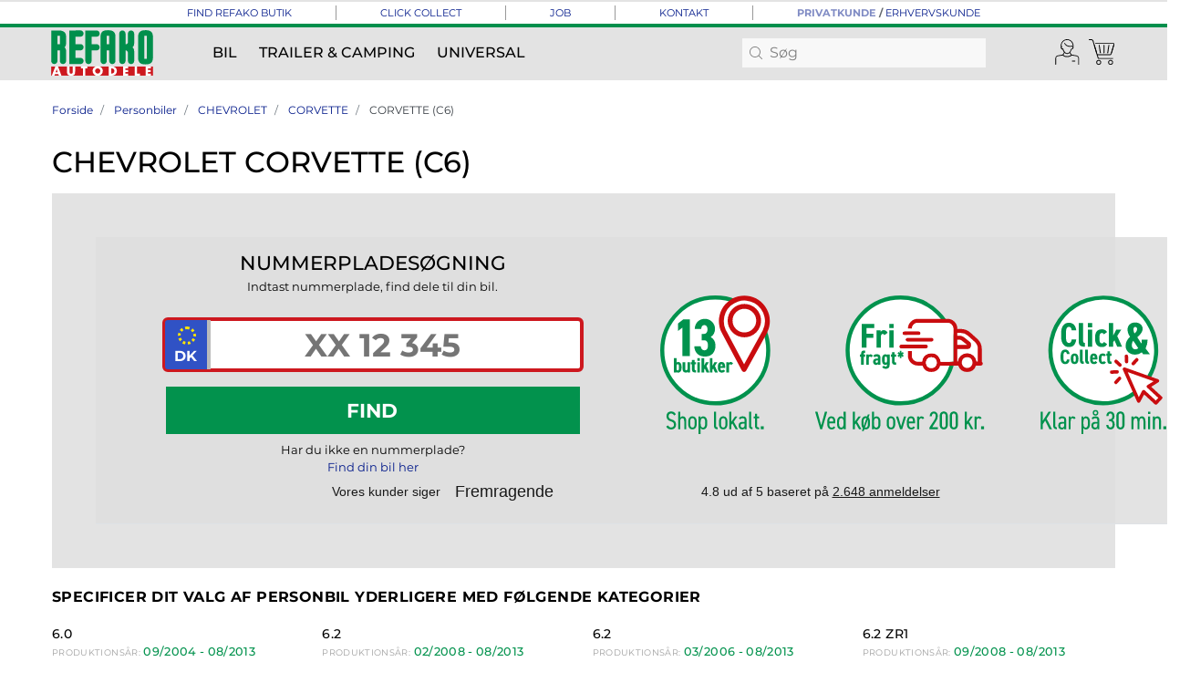

--- FILE ---
content_type: text/html; charset=utf-8
request_url: https://www.refako.dk/bil/chevrolet-corvette-reservedele-110005096
body_size: 23366
content:
<!DOCTYPE html>
<!--[if lt IE 7 ]> <html class="ie ie6"  lang="da"> <![endif]--><!--[if IE 7 ]>    <html class="ie ie7"  lang="da"> <![endif]--><!--[if IE 8 ]>    <html class="ie ie8"  lang="da"> <![endif]--><!--[if IE 9 ]>    <html class="ie ie9"  lang="da"> <![endif]--><!--[if gt IE 9]><!--><html lang="da">
<!--<![endif]-->
  <head data-hook="inside_head">
<meta http-equiv="Content-Type" content="text/html; charset=UTF-8">
    <title>Personbiler - Refako Autodele</title>
<meta name="viewport" content="width=device-width, initial-scale=1" />

  <meta name="keywords" content="Reservedele til bil og lastvogn - Fair og kompetent" />
<meta name="description" content="Refako Autodele forhandler reservedele både online men også i vores landsdækkende fysiske butikker. Vi byder på kompetent rådgivning og god service." />
<link rel="shortcut icon" type="image/x-icon" href="/assets/favicon-92e86d463e909754599d66730477622cd3dd0b9bff58c47c9c38bebceb8073e5.ico" />
<link rel="stylesheet" media="screen" href="/assets/spree/frontend/all-43ddedd66f033e4df4cec6d166a0d486f7d8df2f35c711d514cd4fac0e6975ce.css" data-turbolinks-track="reload" />
<meta name="csrf-param" content="authenticity_token" />
<meta name="csrf-token" content="uFv59kCmWbA1AgKBQPM+qAyfet9OmUdFKfVI1/SBIzoZf995YHw25o66FmZrQMGdqtzZZAX1S7KfY69G6B7hzg==" />
<script>
  SpreePaths = {"mounted_at":"/","admin":"admin/"}
</script>

<script src="/assets/spree/frontend/all-8034d41906ce737f1eb2dc2ba28f2ae836f786a9aaa69d4d6080bbd974c043a4.js" defer="defer" data-turbolinks-track="reload"></script>
<script src="/packs/js/application-590e0ba9ba51926d33f9.js" data-turbolinks-track="reload"></script>
<script src="https://maps.googleapis.com/maps/api/js?v=3.exp&amp;key=AIzaSyAILz6LqSWEp5LMOaeghQIt1s7Y3b8wNVU"></script>
<meta name="next-business-day" content="Bestil inden kl. 17 og få dine varer leveret i morgen." />
<!-- TrustBox script -->
<script type="text/javascript" src="//widget.trustpilot.com/bootstrap/v5/tp.widget.bootstrap.min.js" async data-turbolinks-track="reload"></script>
<!-- End TrustBox script -->
<!-- Google Tag Manager -->
<script>(function(w,d,s,l,i){w[l]=w[l]||[];w[l].push({'gtm.start':
new Date().getTime(),event:'gtm.js'});var f=d.getElementsByTagName(s)[0],
j=d.createElement(s),dl=l!='dataLayer'?'&l='+l:'';j.async=true;j.src=
'https://www.googletagmanager.com/gtm.js?id='+i+dl;f.parentNode.insertBefore(j,f);
})(window,document,'script','dataLayer','GTM-WRGW7LW9');</script>
<!-- End Google Tag Manager -->
  <meta name="turbolinks-visit-control" content="reload">

  <meta name="facebook-domain-verification" content="by509e3jzhdc64g4mwxvnwtuhhfl94" />
  <meta name="google-site-verification" content="DKP1ibJeU-QbN3KSlLDEhhbFfFcB5HxPKAK23bfEAXE" />
    <!-- Meta Pixel Code -->
    <script>
      !function(f,b,e,v,n,t,s)
      {if(f.fbq)return;n=f.fbq=function(){n.callMethod?
      n.callMethod.apply(n,arguments):n.queue.push(arguments)};
      if(!f._fbq)f._fbq=n;n.push=n;n.loaded=!0;n.version='2.0';
      n.queue=[];t=b.createElement(e);t.async=!0;
      t.src=v;s=b.getElementsByTagName(e)[0];
      s.parentNode.insertBefore(t,s)}(window, document,'script',
      'https://connect.facebook.net/en_US/fbevents.js');
      fbq('init', '411987791084274');
      fbq('track', 'PageView');
    </script>
    <noscript><img height="1" width="1" style="display:none" src="https://www.facebook.com/tr?id=411987791084274&ev=PageView&noscript=1" /></noscript>
    <!-- End Meta Pixel Code -->
    <link rel="canonical" href="/bil/chevrolet-corvette-reservedele-110005096" />


  </head>
  <body class="one-col regular-store" id="default" data-hook="body" data-controller="ajax-response-modal search toggle-net-price">
<script>
//<![CDATA[

  Spree.url_params["locale"] = "da";

//]]>
</script>
    <!-- Google Tag Manager (noscript) -->
<noscript><iframe src="https://www.googletagmanager.com/ns.html?id=GTM-WRGW7LW9" height="0" width="0" style="display:none;visibility:hidden"></iframe></noscript>
<!-- End Google Tag Manager (noscript) -->
<div id="spree-header">
  <!--% cache "header#{(heavy_duty_store? ? "24v" : "12v")}#{try_spree_current_user&.updated_at}#{simple_current_order&.item_count}" do %-->
    <header id="header" class="d-flex flex-column justify-content-center align-items-center header-spree container-fluid px-0">
      <div id="fixed-links" class="d-none d-md-flex container-fluid px-0 store-border-bottom">
        <div class="container d-flex justify-content-center align-items-center f-s py-1">
          <ul class="d-flex list-unstyled text-uppercase text-info m-0 p-0">
            <a href="/afdelingerne">
              <li class="small px-5">Find Refako butik</li>
</a>                <a href="/om/click-collect">
                  <li class="small px-5 border-left border-info"><span class="translation_missing" title="translation missing: da.footer.about.click-collect">Click Collect</span></li>
</a>                <a href="/om/job">
                  <li class="small px-5 border-left border-info"><span class="translation_missing" title="translation missing: da.footer.about.job">Job</span></li>
</a>                <a href="/om/kontakt">
                  <li class="small px-5 border-left border-info"><span class="translation_missing" title="translation missing: da.footer.about.kontakt">Kontakt</span></li>
</a>            <li class="small px-5 border-left border-info font-weight-bold"><a data-turbolinks="false" class="disabled font-weight-bold" rel="nofollow" data-method="post" href="/store_modes/toggle">Privatkunde</a> / <a data-turbolinks="false" class="font-weight-normal store-link" rel="nofollow" data-method="post" href="/store_modes/toggle">Erhvervskunde</a></li>
          </ul>
        </div>
      </div>
      <div class="container-fluid" data-controller="navbar">
        <div class="container px-0 px-md-3 d-flex flex-nowrap justify-content-center justify-content-md-between align-items-center">
          <div class="d-md-none col-4 d-flex justify-content-start p-0">
            <button class="navbar-toggler border-0 px-0 d-flex" type="button" data-toggle="collapse" data-target="#navbarSupportedContent" aria-label="Menu">
              <svg xmlns="http://www.w3.org/2000/svg" height="16px" viewBox="0 0 18.855 16.808" width="18.5px" class="spree-icon "><g fill="currentColor"><path d="m0 0h18.855v2h-18.855z"></path><path d="m0 0h18.855v2h-18.855z" transform="translate(0 7.404)"></path><path d="m0 0h18.855v2h-18.855z" transform="translate(0 14.808)"></path></g></svg>

            </button>
          </div>
          <figure class="logo header-spree-fluid-logo col-4 col-md-2 d-flex justify-content-center m-0 p-0 pr-md-2">
            <a aria-label="Refako Autodele" href="/home"><img title="Refako Autodele" alt="Refako Autodele" src="/assets/Refako_logo-7b94100858705249a853e30f22649f28aaa58c17cd4c32965dc182482aefe189.svg" /></a>
          </figure>
          <div id="main-nav-bar" class="d-none col-md-9 d-md-flex align-items-center px-2">
              <ul class="d-flex justify-content-between align-items-center flex-wrap nav main-nav-bar w-100">
    <div id="categories" class="d-flex">
          <li class="main-nav-bar-dropdown main-nav-bar-category px-2 py-3" data-action="mouseover->navbar#show mouseout->navbar#hide" data-dropdown-id="dropdown-regular-storebil">
            <a class="py-2 px-1 main-nav-bar-item main-nav-bar-category-button f-m" href="/bil">Bil</a>
          </li>
          <li class="main-nav-bar-dropdown main-nav-bar-category px-2 py-3" data-action="mouseover->navbar#show mouseout->navbar#hide" data-dropdown-id="dropdown-regular-storetrailer-camping">
            <a class="py-2 px-1 main-nav-bar-item main-nav-bar-category-button f-m" href="/trailer">Trailer &amp; Camping</a>
          </li>
          <li class="main-nav-bar-dropdown main-nav-bar-category px-2 py-3" data-action="mouseover->navbar#show mouseout->navbar#hide" data-dropdown-id="dropdown-regular-storeuniversal">
            <a class="py-2 px-1 main-nav-bar-item main-nav-bar-category-button f-m" href="/diverse-12v">Universal</a>
          </li>
    </div>
    <div id="search-link" class="d-flex header-search">
      <form class="d-none d-md-flex align-items-center" autocomplete="off" action="/products" accept-charset="UTF-8" method="get">
  <svg xmlns="http://www.w3.org/2000/svg" height="14px" viewBox="0 0 20.286 20.291" width="22px" class="spree-icon d-flex pl-2"><path d="m20.161 19.256-4.931-4.931a8.659 8.659 0 1 0 -.855.855l4.931 4.931a.611.611 0 0 0 .427.18.593.593 0 0 0 .427-.18.608.608 0 0 0 .001-.855zm-18.901-10.604a7.437 7.437 0 1 1 7.44 7.441 7.445 7.445 0 0 1 -7.44-7.441z" transform="translate(-.05)"></path></svg>

  <input type="search" name="keywords" id="keywords" autocomplete="off" placeholder="Søg" class="border-0 px-2 py-1" data-action="keyup-&gt;ajax-response-modal#open keyup-&gt;search#update" data-url="/search" data-endpoint="/products" data-target="search.input" />
</form>
    </div>
  </ul>

          </div>
          <div id="top-nav-bar" class="col-4 col-md-1 pr-0">
            <ul id="nav-bar" class="nav d-flex align-items-center justify-content-end">
  <li class="d-md-none">
    <div class="navbar-right-search-menu">
      <button type="button" class="navbar-right-dropdown-toggle search-icons" aria-label="Søg" data-action="click->ajax-response-modal#open" data-url="/search">
        <svg xmlns="http://www.w3.org/2000/svg" xmlns:xlink="http://www.w3.org/1999/xlink" version="1.1" x="0px" y="0px" width="24px" height="24px" viewBox="0 0 32 32" style="enable-background:new 0 0 30 30;" xml:space="preserve" class="spree-icon spree-icon">
	<g fill="currentColor">
		<g>
			<g>
				<g>
					<path d="M26.7,30c-0.9,0-1.7-0.3-2.4-1l-7.1-7.1c-4.5,2.4-10.1,1.6-13.7-2C1.2,17.7,0,14.7,0,11.6s1.2-6,3.4-8.2       c4.5-4.5,11.9-4.5,16.5,0c0,0,0,0,0,0c3.6,3.6,4.4,9.2,2,13.7l7.1,7.2c0.6,0.6,1,1.5,1,2.4c0,0.9-0.3,1.7-1,2.4       C28.4,29.7,27.5,30,26.7,30C26.7,30,26.7,30,26.7,30z M17.2,20.7c0.1,0,0.3,0.1,0.4,0.2l7.4,7.4c0.4,0.4,1,0.7,1.6,0.7       c0,0,0,0,0,0c0.6,0,1.2-0.2,1.6-0.7c0.4-0.4,0.7-1,0.7-1.6c0-0.6-0.2-1.2-0.7-1.6l-7.4-7.4c-0.2-0.2-0.2-0.4-0.1-0.6       c2.4-4.2,1.7-9.4-1.7-12.8l0,0C15,0,8.3,0,4.1,4.1c-2,2-3.1,4.7-3.1,7.5s1.1,5.5,3.1,7.5c3.4,3.4,8.7,4.1,12.8,1.7       C17.1,20.7,17.1,20.7,17.2,20.7z"></path>
				</g>
				<g>
					<path d="M11.6,19.5c-2.1,0-4.1-0.8-5.5-2.3c-3-3-3-8,0-11.1c1.5-1.5,3.4-2.3,5.5-2.3s4.1,0.8,5.5,2.3       c1.5,1.5,2.3,3.4,2.3,5.5s-0.8,4.1-2.3,5.5l0,0C15.7,18.6,13.7,19.5,11.6,19.5z M11.6,4.8c-1.8,0-3.5,0.7-4.8,2       c-2.6,2.7-2.6,7,0,9.6c1.3,1.3,3,2,4.8,2s3.5-0.7,4.8-2h0c1.3-1.3,2-3,2-4.8s-0.7-3.5-2-4.8C15.2,5.5,13.5,4.8,11.6,4.8z"></path>
				</g>
			</g>
		</g>
	</g>
</svg>

      </button>
      <form class="d-none d-md-flex align-items-center" autocomplete="off" action="/products" accept-charset="UTF-8" method="get">
  <svg xmlns="http://www.w3.org/2000/svg" height="14px" viewBox="0 0 20.286 20.291" width="22px" class="spree-icon d-flex pl-2"><path d="m20.161 19.256-4.931-4.931a8.659 8.659 0 1 0 -.855.855l4.931 4.931a.611.611 0 0 0 .427.18.593.593 0 0 0 .427-.18.608.608 0 0 0 .001-.855zm-18.901-10.604a7.437 7.437 0 1 1 7.44 7.441 7.445 7.445 0 0 1 -7.44-7.441z" transform="translate(-.05)"></path></svg>

  <input type="search" name="keywords" id="keywords" autocomplete="off" placeholder="Søg" class="border-0 px-2 py-1" data-action="keyup-&gt;ajax-response-modal#open keyup-&gt;search#update" data-url="/search" data-endpoint="/products" data-target="search.input" />
</form>
    </div>
  </li>
    <li class="pl-2 pl-md-0" data-controller="visited-vehicles" data-visited-vehicles-url="/visited_vehicles">
      <div class="dropdown navbar-right-dropdown">
        <button id="account-button" type="button" data-toggle="dropdown" class="navbar-right-dropdown-toggle" aria-label="Konto" data-action="click->visited-vehicles#refresh">
          <svg xmlns="http://www.w3.org/2000/svg" xmlns:xlink="http://www.w3.org/1999/xlink" version="1.1" x="0px" y="0px" width="30px" height="30px" viewBox="0 0 32 32" style="enable-background:new 0 0 30 30;" xml:space="preserve" class="spree-icon d-none d-xl-inline-block">
	<g fill="currentColor">
		<path d="M24.4,25.1h-3.2c-0.3,0-0.5,0.2-0.5,0.5c0,0.3,0.2,0.5,0.5,0.5h3.2c0.3,0,0.5-0.2,0.5-0.5    C24.9,25.3,24.7,25.1,24.4,25.1z"></path>
		<path d="M26.3,19l-5.8-1l-1.7-2.7c0.7-0.9,1.3-2,1.7-3.4c0.8,0,1.5-0.5,1.8-1.1c0.2-0.3,0.3-0.6,0.3-0.9    c0.1-0.7,0.1-1.4,0.1-2.1c0-4.3-3.4-7.8-7.5-7.8c-4.1,0-7.5,3.5-7.5,7.8c0,0,0,0,0,0.1c0,0.7,0,1.4,0.1,2.1c0,0.2,0.1,0.4,0.2,0.7    c0,0,0,0.1,0,0.1c0,0,0,0.1,0.1,0.1c0.3,0.7,1,1.2,1.8,1.2c0.4,1.4,1,2.5,1.7,3.4L9.9,18l-5.7,1c-1.7,0.3-2.8,1.8-2.8,3.5v7.1    C1.5,29.8,1.7,30,1.9,30c0.2,0,0.4-0.2,0.4-0.5v-7.1c0-1.2,0.8-2.3,2-2.5L10,19c1.8,1.9,5.1,2.4,8.2,1.4c0.8-0.3,1.5-0.6,2.1-1.1    c0.1-0.1,0.2-0.2,0.2-0.3l5.7,0.9c1.2,0.2,2,1.2,2,2.5v7.1c0,0.3,0.1,0.5,0.4,0.5c0.3,0,0.5-0.2,0.5-0.4v-7.1    C29.1,20.8,27.9,19.3,26.3,19z M10.9,11.7c0-0.1-0.1-0.2-0.1-0.4c0,0,0,0,0-0.1c-0.1-0.2-0.3-0.3-0.5-0.3c-0.1,0-0.1,0-0.2,0    c0,0,0,0,0,0c-0.5,0-1-0.3-1.1-0.8C8.8,10.1,8.8,10,8.8,9.8c0-0.5,0.3-0.9,0.7-1.1c0.2-0.1,0.3-0.4,0.2-0.6    C9.6,7.9,9.4,7.8,9.1,7.9C9,8,8.8,8.1,8.6,8.2c0-0.1,0-0.2,0-0.4c0,0,0,0,0-0.1c0-3.8,3-6.8,6.6-6.8c3.6,0,6.6,3.1,6.6,6.9    c0,0.1,0,0.2,0,0.4c-0.4-0.3-0.8-0.5-1.3-0.5c0,0-0.1,0-0.1,0c0,0,0,0,0,0c0,0,0,0,0,0c0,0,0,0,0,0c-0.6,0.2-1.2,0.2-1.9,0.2    c-2.6,0-4.9-1.3-5.8-3.3c-0.1-0.2-0.4-0.3-0.6-0.2c-0.2,0.1-0.3,0.4-0.2,0.6c1,2.3,3.7,3.9,6.6,3.9c0.7,0,1.4-0.1,2-0.3    c0.6,0.1,1.1,0.6,1.1,1.2c0,0.2-0.1,0.4-0.1,0.6c-0.2,0.4-0.6,0.7-1.1,0.7c0,0,0,0,0,0c-0.1,0-0.1,0-0.2,0c-0.2,0-0.5,0.1-0.5,0.3    c-0.7,3-2.5,5-4.4,5C13.4,16.4,11.7,14.6,10.9,11.7C10.9,11.8,10.9,11.8,10.9,11.7z M17.9,19.4c-2.7,0.9-5.5,0.5-7.1-1.1    c0,0,0,0,0,0l1.5-2.3c0.9,0.8,1.9,1.3,2.9,1.3c1.1,0,2.1-0.5,2.9-1.3l1.6,2.5C19.2,18.9,18.6,19.2,17.9,19.4z"></path>
	</g>
</svg>

          <svg xmlns="http://www.w3.org/2000/svg" xmlns:xlink="http://www.w3.org/1999/xlink" version="1.1" x="0px" y="0px" width="24px" height="24px" viewBox="0 0 32 32" style="enable-background:new 0 0 30 30;" xml:space="preserve" class="spree-icon d-xl-none">
	<g fill="currentColor">
		<path d="M24.4,25.1h-3.2c-0.3,0-0.5,0.2-0.5,0.5c0,0.3,0.2,0.5,0.5,0.5h3.2c0.3,0,0.5-0.2,0.5-0.5    C24.9,25.3,24.7,25.1,24.4,25.1z"></path>
		<path d="M26.3,19l-5.8-1l-1.7-2.7c0.7-0.9,1.3-2,1.7-3.4c0.8,0,1.5-0.5,1.8-1.1c0.2-0.3,0.3-0.6,0.3-0.9    c0.1-0.7,0.1-1.4,0.1-2.1c0-4.3-3.4-7.8-7.5-7.8c-4.1,0-7.5,3.5-7.5,7.8c0,0,0,0,0,0.1c0,0.7,0,1.4,0.1,2.1c0,0.2,0.1,0.4,0.2,0.7    c0,0,0,0.1,0,0.1c0,0,0,0.1,0.1,0.1c0.3,0.7,1,1.2,1.8,1.2c0.4,1.4,1,2.5,1.7,3.4L9.9,18l-5.7,1c-1.7,0.3-2.8,1.8-2.8,3.5v7.1    C1.5,29.8,1.7,30,1.9,30c0.2,0,0.4-0.2,0.4-0.5v-7.1c0-1.2,0.8-2.3,2-2.5L10,19c1.8,1.9,5.1,2.4,8.2,1.4c0.8-0.3,1.5-0.6,2.1-1.1    c0.1-0.1,0.2-0.2,0.2-0.3l5.7,0.9c1.2,0.2,2,1.2,2,2.5v7.1c0,0.3,0.1,0.5,0.4,0.5c0.3,0,0.5-0.2,0.5-0.4v-7.1    C29.1,20.8,27.9,19.3,26.3,19z M10.9,11.7c0-0.1-0.1-0.2-0.1-0.4c0,0,0,0,0-0.1c-0.1-0.2-0.3-0.3-0.5-0.3c-0.1,0-0.1,0-0.2,0    c0,0,0,0,0,0c-0.5,0-1-0.3-1.1-0.8C8.8,10.1,8.8,10,8.8,9.8c0-0.5,0.3-0.9,0.7-1.1c0.2-0.1,0.3-0.4,0.2-0.6    C9.6,7.9,9.4,7.8,9.1,7.9C9,8,8.8,8.1,8.6,8.2c0-0.1,0-0.2,0-0.4c0,0,0,0,0-0.1c0-3.8,3-6.8,6.6-6.8c3.6,0,6.6,3.1,6.6,6.9    c0,0.1,0,0.2,0,0.4c-0.4-0.3-0.8-0.5-1.3-0.5c0,0-0.1,0-0.1,0c0,0,0,0,0,0c0,0,0,0,0,0c0,0,0,0,0,0c-0.6,0.2-1.2,0.2-1.9,0.2    c-2.6,0-4.9-1.3-5.8-3.3c-0.1-0.2-0.4-0.3-0.6-0.2c-0.2,0.1-0.3,0.4-0.2,0.6c1,2.3,3.7,3.9,6.6,3.9c0.7,0,1.4-0.1,2-0.3    c0.6,0.1,1.1,0.6,1.1,1.2c0,0.2-0.1,0.4-0.1,0.6c-0.2,0.4-0.6,0.7-1.1,0.7c0,0,0,0,0,0c-0.1,0-0.1,0-0.2,0c-0.2,0-0.5,0.1-0.5,0.3    c-0.7,3-2.5,5-4.4,5C13.4,16.4,11.7,14.6,10.9,11.7C10.9,11.8,10.9,11.8,10.9,11.7z M17.9,19.4c-2.7,0.9-5.5,0.5-7.1-1.1    c0,0,0,0,0,0l1.5-2.3c0.9,0.8,1.9,1.3,2.9,1.3c1.1,0,2.1-0.5,2.9-1.3l1.6,2.5C19.2,18.9,18.6,19.2,17.9,19.4z"></path>
	</g>
</svg>

        </button>
        <div id="link-to-account" class="dropdown-menu dropdown-menu-right text-right" data-turbolinks-permanent></div>
      </div>
    </li>
  <li id="link-to-cart" class="pl-2">
    
<a class="cart-icon  d-none d-xl-inline-block cart-icon--xl" aria-label="Indkøbskurv" href="/cart">
  <svg xmlns="http://www.w3.org/2000/svg" xmlns:xlink="http://www.w3.org/1999/xlink" version="1.1" x="0px" y="0px" width="30px" height="30px" viewBox="0 0 32 32" style="enable-background:new 0 0 30 30;" xml:space="preserve" class="spree-icon ">
	<g fill="currentColor">
		<g>
			<g>
				<path d="M27.9,23H11.8c-0.7,0-1.3-0.4-1.4-1.1L4.5,2.3C4.3,1.5,3.6,1,2.8,1H0.5C0.2,1,0,0.8,0,0.5S0.2,0,0.5,0h2.3      C4,0,5.1,0.8,5.5,2l5.9,19.7c0.1,0.2,0.2,0.3,0.5,0.3h16.1c0.3,0,0.5,0.2,0.5,0.5C28.4,22.8,28.2,23,27.9,23z"></path>
				<path d="M11.6,30c-1.6,0-2.9-1.3-2.9-2.9s1.3-2.9,2.9-2.9s2.9,1.3,2.9,2.9S13.2,30,11.6,30z M11.6,25.2      c-1,0-1.9,0.8-1.9,1.9s0.8,1.9,1.9,1.9c1,0,1.9-0.8,1.9-1.9S12.7,25.2,11.6,25.2z"></path>
				<path d="M25.5,30c-1.6,0-2.9-1.3-2.9-2.9s1.3-2.9,2.9-2.9c1.6,0,2.9,1.3,2.9,2.9S27.1,30,25.5,30z M25.5,25.2      c-1,0-1.9,0.8-1.9,1.9s0.8,1.9,1.9,1.9c1,0,1.9-0.8,1.9-1.9S26.5,25.2,25.5,25.2z"></path>
				<path d="M24.8,18.6h-15c-0.3,0-0.5-0.2-0.5-0.5c0-0.3,0.2-0.5,0.5-0.5h15c0.4,0,0.8-0.3,0.9-0.7L29,6      c0-0.1,0-0.3-0.1-0.4c-0.1-0.1-0.2-0.2-0.4-0.2H8c-0.3,0-0.5-0.2-0.5-0.5c0-0.3,0.2-0.5,0.5-0.5h20.5c0.5,0,0.9,0.2,1.2,0.6      c0.3,0.4,0.4,0.9,0.2,1.3l-3.3,10.9C26.4,18.1,25.7,18.6,24.8,18.6z"></path>
				<g>
					<path d="M26.5,16.5c0,0-0.1,0-0.1,0c-0.3-0.1-0.4-0.4-0.3-0.6l2.6-8.9c0.1-0.3,0.4-0.4,0.6-0.3       c0.3,0.1,0.4,0.4,0.3,0.6L27,16.1C27,16.3,26.7,16.5,26.5,16.5z"></path>
					<path d="M21.9,16.4c-0.2-0.1-0.4-0.4-0.3-0.7L23,7c0-0.3,0.3-0.5,0.6-0.4c0.3,0,0.5,0.3,0.4,0.6l-1.2,8.4       c0,0.1-0.2,0.6-0.2,0.6c0,0,0,0,0,0.1c0,0-0.1,0.1-0.1,0.1c-0.1,0.1-0.3,0.1-0.4,0.1C22,16.4,22,16.4,21.9,16.4z"></path>
					<path d="M17.5,16.3c-0.1,0-0.3-0.5-0.3-0.7l0.1-8.5c0-0.3,0.2-0.5,0.5-0.5c0.3,0,0.5,0.2,0.5,0.5l0.1,8.5       c0,0.1-0.1,0.6-0.2,0.6c0,0,0,0-0.1,0.1c0,0-0.1,0.1-0.1,0.1c-0.1,0.1-0.3,0-0.4,0C17.6,16.3,17.5,16.3,17.5,16.3z"></path>
					<path d="M13.1,16.2c-0.1,0-0.3-0.6-0.2-0.7l-1.2-8.3c0-0.3,0.1-0.5,0.4-0.6c0.3,0,0.5,0.1,0.6,0.4l1.4,8.7       c0.1,0.2-0.1,0.5-0.2,0.6c0,0,0,0-0.1,0c0,0-0.1,0-0.1,0c-0.1,0-0.3,0-0.4-0.1C13.1,16.3,13.1,16.2,13.1,16.2z"></path>
					<path d="M9.1,16.5c-0.2,0-0.4-0.1-0.5-0.4L6,7.2C5.9,7,6.1,6.7,6.3,6.6C6.6,6.5,6.9,6.7,7,6.9l2.6,8.9       c0.1,0.3-0.1,0.6-0.3,0.6C9.2,16.5,9.2,16.5,9.1,16.5z"></path>
				</g>
				<path d="M2.9,16.6"></path>
				<path d="M0,6.9"></path>
			</g>
		</g>
	</g>
</svg>

  <div class="font-weight-medium cart-icon-count">0</div>
</a>
<div class="position-fixed top-0 right-0 p-3 added-to-cart-toaster product-added-toaster">
  <div id="product-added-toaster" class="toast hide" role="alert" aria-live="assertive" aria-atomic="true" data-delay="3500">
    <div class="toast-header justify-content-between">
      <i class="far fa-check-circle f-l text-primary"></i>
      <strong class="mx-3 f-s text-uppercase font-weight-bold">Tilføjet til indkøbskurv!</strong>
      <button type="button" class="my-1 close f-xl text-info" data-dismiss="toast" aria-label="Close">
        <span aria-hidden="false">&times;</span>
      </button>
    </div>
    <div class="toast-body">
      <div class="container-fluid pb-2">
        <div class="row justify-content-between align-items-center product-added-toaster-product">
          <div class="col-3">
            <img class="product-added-toaster-product-image-container-image" src="data:,">
          </div>
          <div class="col-9 py-1 pl-3 product-added-toaster-product-details">
            <div class="product-added-toaster-product-details-name f-m"></div>
            <div class="product-added-toaster-product-details-price product-component-price f-m mt-1"></div>
          </div>
        </div>
      </div>
      <div class="container-fluid py-2">
        <div class="d-flex flex-row justify-content-between">
          <a class="col-6 mr-1 btn btn-outline-primary f-xs font-weight-bold text-uppercase product-added-toaster-button" href="/cart">
            Se indkøbskurv
</a>            <a class="col-6 ml-1 btn btn-primary f-xs font-weight-bold text-uppercase product-added-toaster-button" data-method="get" href="/checkout">
              Til kassen
</a>        </div>
      </div>
    </div>
  </div>
</div>


    
<a class="cart-icon  d-xl-none" aria-label="Indkøbskurv" href="/cart">
  <svg xmlns="http://www.w3.org/2000/svg" xmlns:xlink="http://www.w3.org/1999/xlink" version="1.1" x="0px" y="0px" width="24px" height="24px" viewBox="0 0 32 32" style="enable-background:new 0 0 30 30;" xml:space="preserve" class="spree-icon ">
	<g fill="currentColor">
		<g>
			<g>
				<path d="M27.9,23H11.8c-0.7,0-1.3-0.4-1.4-1.1L4.5,2.3C4.3,1.5,3.6,1,2.8,1H0.5C0.2,1,0,0.8,0,0.5S0.2,0,0.5,0h2.3      C4,0,5.1,0.8,5.5,2l5.9,19.7c0.1,0.2,0.2,0.3,0.5,0.3h16.1c0.3,0,0.5,0.2,0.5,0.5C28.4,22.8,28.2,23,27.9,23z"></path>
				<path d="M11.6,30c-1.6,0-2.9-1.3-2.9-2.9s1.3-2.9,2.9-2.9s2.9,1.3,2.9,2.9S13.2,30,11.6,30z M11.6,25.2      c-1,0-1.9,0.8-1.9,1.9s0.8,1.9,1.9,1.9c1,0,1.9-0.8,1.9-1.9S12.7,25.2,11.6,25.2z"></path>
				<path d="M25.5,30c-1.6,0-2.9-1.3-2.9-2.9s1.3-2.9,2.9-2.9c1.6,0,2.9,1.3,2.9,2.9S27.1,30,25.5,30z M25.5,25.2      c-1,0-1.9,0.8-1.9,1.9s0.8,1.9,1.9,1.9c1,0,1.9-0.8,1.9-1.9S26.5,25.2,25.5,25.2z"></path>
				<path d="M24.8,18.6h-15c-0.3,0-0.5-0.2-0.5-0.5c0-0.3,0.2-0.5,0.5-0.5h15c0.4,0,0.8-0.3,0.9-0.7L29,6      c0-0.1,0-0.3-0.1-0.4c-0.1-0.1-0.2-0.2-0.4-0.2H8c-0.3,0-0.5-0.2-0.5-0.5c0-0.3,0.2-0.5,0.5-0.5h20.5c0.5,0,0.9,0.2,1.2,0.6      c0.3,0.4,0.4,0.9,0.2,1.3l-3.3,10.9C26.4,18.1,25.7,18.6,24.8,18.6z"></path>
				<g>
					<path d="M26.5,16.5c0,0-0.1,0-0.1,0c-0.3-0.1-0.4-0.4-0.3-0.6l2.6-8.9c0.1-0.3,0.4-0.4,0.6-0.3       c0.3,0.1,0.4,0.4,0.3,0.6L27,16.1C27,16.3,26.7,16.5,26.5,16.5z"></path>
					<path d="M21.9,16.4c-0.2-0.1-0.4-0.4-0.3-0.7L23,7c0-0.3,0.3-0.5,0.6-0.4c0.3,0,0.5,0.3,0.4,0.6l-1.2,8.4       c0,0.1-0.2,0.6-0.2,0.6c0,0,0,0,0,0.1c0,0-0.1,0.1-0.1,0.1c-0.1,0.1-0.3,0.1-0.4,0.1C22,16.4,22,16.4,21.9,16.4z"></path>
					<path d="M17.5,16.3c-0.1,0-0.3-0.5-0.3-0.7l0.1-8.5c0-0.3,0.2-0.5,0.5-0.5c0.3,0,0.5,0.2,0.5,0.5l0.1,8.5       c0,0.1-0.1,0.6-0.2,0.6c0,0,0,0-0.1,0.1c0,0-0.1,0.1-0.1,0.1c-0.1,0.1-0.3,0-0.4,0C17.6,16.3,17.5,16.3,17.5,16.3z"></path>
					<path d="M13.1,16.2c-0.1,0-0.3-0.6-0.2-0.7l-1.2-8.3c0-0.3,0.1-0.5,0.4-0.6c0.3,0,0.5,0.1,0.6,0.4l1.4,8.7       c0.1,0.2-0.1,0.5-0.2,0.6c0,0,0,0-0.1,0c0,0-0.1,0-0.1,0c-0.1,0-0.3,0-0.4-0.1C13.1,16.3,13.1,16.2,13.1,16.2z"></path>
					<path d="M9.1,16.5c-0.2,0-0.4-0.1-0.5-0.4L6,7.2C5.9,7,6.1,6.7,6.3,6.6C6.6,6.5,6.9,6.7,7,6.9l2.6,8.9       c0.1,0.3-0.1,0.6-0.3,0.6C9.2,16.5,9.2,16.5,9.1,16.5z"></path>
				</g>
				<path d="M2.9,16.6"></path>
				<path d="M0,6.9"></path>
			</g>
		</g>
	</g>
</svg>

  <div class="font-weight-medium cart-icon-count">0</div>
</a>
<div class="position-fixed top-0 right-0 p-3 added-to-cart-toaster product-added-toaster">
  <div id="product-added-toaster" class="toast hide" role="alert" aria-live="assertive" aria-atomic="true" data-delay="3500">
    <div class="toast-header justify-content-between">
      <i class="far fa-check-circle f-l text-primary"></i>
      <strong class="mx-3 f-s text-uppercase font-weight-bold">Tilføjet til indkøbskurv!</strong>
      <button type="button" class="my-1 close f-xl text-info" data-dismiss="toast" aria-label="Close">
        <span aria-hidden="false">&times;</span>
      </button>
    </div>
    <div class="toast-body">
      <div class="container-fluid pb-2">
        <div class="row justify-content-between align-items-center product-added-toaster-product">
          <div class="col-3">
            <img class="product-added-toaster-product-image-container-image" src="data:,">
          </div>
          <div class="col-9 py-1 pl-3 product-added-toaster-product-details">
            <div class="product-added-toaster-product-details-name f-m"></div>
            <div class="product-added-toaster-product-details-price product-component-price f-m mt-1"></div>
          </div>
        </div>
      </div>
      <div class="container-fluid py-2">
        <div class="d-flex flex-row justify-content-between">
          <a class="col-6 mr-1 btn btn-outline-primary f-xs font-weight-bold text-uppercase product-added-toaster-button" href="/cart">
            Se indkøbskurv
</a>            <a class="col-6 ml-1 btn btn-primary f-xs font-weight-bold text-uppercase product-added-toaster-button" data-method="get" href="/checkout">
              Til kassen
</a>        </div>
      </div>
    </div>
  </div>
</div>


  </li>
</ul>

          </div>
            <div class="position-fixed text-uppercase d-xl-none mobile-navigation store-border-top">
    <div class="d-flex align-items-center header-spree" data-hook>
      <div class="container-fluid header-spree-fluid">
        <div class="d-flex flex-nowrap align-items-center">
          <div class="d-xl-none flex-grow-1">
            <button id="mobile-navigation-back-button" aria-label="Tilbage">
              <svg xmlns="http://www.w3.org/2000/svg" height="18px" viewBox="0 0 11.344 21.156" width="18px" class="spree-icon d-sm-none spree-icon-arrow spree-icon-arrow-left text-dark"><path d="m42.617 25.669a.685.685 0 0 0 .968 0 .685.685 0 0 0 0-.968l-8.515-8.516 8.516-8.516a.685.685 0 0 0 -.968-.968l-9.017 9a.685.685 0 0 0 0 .968z" fill="currentColor" transform="matrix(-1 0 0 -1 44.744 26.869)"></path></svg>

              <svg xmlns="http://www.w3.org/2000/svg" height="28px" viewBox="0 0 11.344 21.156" width="17px" class="spree-icon d-none d-sm-inline spree-icon-arrow spree-icon-arrow-left text-dark"><path d="m42.617 25.669a.685.685 0 0 0 .968 0 .685.685 0 0 0 0-.968l-8.515-8.516 8.516-8.516a.685.685 0 0 0 -.968-.968l-9.017 9a.685.685 0 0 0 0 .968z" fill="currentColor" transform="matrix(-1 0 0 -1 44.744 26.869)"></path></svg>

            </button>
          </div>
          <figure class="logo flex-grow-0 flex-xl-grow-1 order-xl-0 header-spree-fluid-logo" data-hook>
            <a aria-label="Refako Autodele" href="/home"><img title="Refako Autodele" alt="Refako Autodele" src="/assets/Refako_logo-7b94100858705249a853e30f22649f28aaa58c17cd4c32965dc182482aefe189.svg" /></a>
          </figure>
          <div id="top-nav-bar-mobile" class="text-right flex-grow-1 header-spree-fluid-secondary-navigation" data-hook>
            <button id="mobile-navigation-close-button" aria-label="Luk menu">
              <svg xmlns="http://www.w3.org/2000/svg" xmlns:xlink="http://www.w3.org/1999/xlink" height="17px" viewBox="0 0 16.351 16.351" width="17px" class="spree-icon d-sm-none text-dark"><clipPath><path d="m0 0h16.351v16.351h-16.351z"></path></clipPath><g clip-path="url(#a)" fill="currentColor"><path d="m0 0h21.96v1.165h-21.96z" transform="matrix(.70710678 .70710678 -.70710678 .70710678 .824243 .000101)"></path><path d="m0 0h21.96v1.165h-21.96z" transform="matrix(-.70710678 .70710678 -.70710678 -.70710678 16.350981 .823202)"></path></g></svg>

              <svg xmlns="http://www.w3.org/2000/svg" xmlns:xlink="http://www.w3.org/1999/xlink" height="26px" viewBox="0 0 16.351 16.351" width="26px" class="spree-icon d-none d-sm-inline text-dark"><clipPath><path d="m0 0h16.351v16.351h-16.351z"></path></clipPath><g clip-path="url(#a)" fill="currentColor"><path d="m0 0h21.96v1.165h-21.96z" transform="matrix(.70710678 .70710678 -.70710678 .70710678 .824243 .000101)"></path><path d="m0 0h21.96v1.165h-21.96z" transform="matrix(-.70710678 .70710678 -.70710678 -.70710678 16.350981 .823202)"></path></g></svg>

            </button>
          </div>
        </div>
      </div>
    </div>

    <ul class="list-unstyled position-relative h-100 mobile-navigation-list">
        <li class="d-flex justify-content-between align-items-center mobile-navigation-list-item">
          <a class="w-50" href="/bil">Bil</a>
          <a class="w-50 text-right btn mobile-navigation-category-link pr-0" data-category="bil" href="#" aria-label="Gå til kategori">
  <span class="f-s">Vis kategorier</span>
  <svg xmlns="http://www.w3.org/2000/svg" height="16px" viewBox="0 0 11.344 21.156" width="16px" class="spree-icon d-sm-none spree-icon-arrow spree-icon-arrow-right text-dark"><path d="m42.617 25.669a.685.685 0 0 0 .968 0 .685.685 0 0 0 0-.968l-8.515-8.516 8.516-8.516a.685.685 0 0 0 -.968-.968l-9.017 9a.685.685 0 0 0 0 .968z" fill="currentColor" transform="matrix(-1 0 0 -1 44.744 26.869)"></path></svg>

  <svg xmlns="http://www.w3.org/2000/svg" height="27px" viewBox="0 0 11.344 21.156" width="14px" class="spree-icon d-none d-sm-inline spree-icon-arrow spree-icon-arrow-right text-dark"><path d="m42.617 25.669a.685.685 0 0 0 .968 0 .685.685 0 0 0 0-.968l-8.515-8.516 8.516-8.516a.685.685 0 0 0 -.968-.968l-9.017 9a.685.685 0 0 0 0 .968z" fill="currentColor" transform="matrix(-1 0 0 -1 44.744 26.869)"></path></svg>

</a>
<ul class="list-unstyled position-absolute mobile-navigation-sublist" data-category="bil">
    <li class="text-center font-weight-bold mobile-navigation-sublist-header">
      Bil
    </li>
      <li class="d-flex justify-content-between align-items-center mobile-navigation-list-item">
        <a class="w-50" href="/t/bremser">Bremsesystem</a>
        <a class="w-50 text-right btn mobile-navigation-category-link pr-0" data-category="bremsesystem" href="#" aria-label="Gå til kategori">
  <span class="f-s">Vis kategorier</span>
  <svg xmlns="http://www.w3.org/2000/svg" height="16px" viewBox="0 0 11.344 21.156" width="16px" class="spree-icon d-sm-none spree-icon-arrow spree-icon-arrow-right text-dark"><path d="m42.617 25.669a.685.685 0 0 0 .968 0 .685.685 0 0 0 0-.968l-8.515-8.516 8.516-8.516a.685.685 0 0 0 -.968-.968l-9.017 9a.685.685 0 0 0 0 .968z" fill="currentColor" transform="matrix(-1 0 0 -1 44.744 26.869)"></path></svg>

  <svg xmlns="http://www.w3.org/2000/svg" height="27px" viewBox="0 0 11.344 21.156" width="14px" class="spree-icon d-none d-sm-inline spree-icon-arrow spree-icon-arrow-right text-dark"><path d="m42.617 25.669a.685.685 0 0 0 .968 0 .685.685 0 0 0 0-.968l-8.515-8.516 8.516-8.516a.685.685 0 0 0 -.968-.968l-9.017 9a.685.685 0 0 0 0 .968z" fill="currentColor" transform="matrix(-1 0 0 -1 44.744 26.869)"></path></svg>

</a>
<ul class="list-unstyled position-absolute mobile-navigation-sublist" data-category="bremsesystem">
    <li class="text-center font-weight-bold mobile-navigation-sublist-header">
      Bremsesystem
    </li>
      <li class="d-flex justify-content-between align-items-center mobile-navigation-list-item">
        <a class="w-100" href="/t/bremser-abs">ABS &amp; køredynamik</a>
        
      </li>
      <li class="d-flex justify-content-between align-items-center mobile-navigation-list-item">
        <a class="w-100" href="/t/bremsekaliber">Bremsekaliber</a>
        
      </li>
      <li class="d-flex justify-content-between align-items-center mobile-navigation-list-item">
        <a class="w-100" href="/t/bil/bremsesystem/bremseror">Bremserør</a>
        
      </li>
      <li class="d-flex justify-content-between align-items-center mobile-navigation-list-item">
        <a class="w-100" href="/t/bremsevaeske">Bremsevæske</a>
        
      </li>
      <li class="d-flex justify-content-between align-items-center mobile-navigation-list-item">
        <a class="w-100" href="/t/haandbremse">Håndbremse</a>
        
      </li>
      <li class="d-flex justify-content-between align-items-center mobile-navigation-list-item">
        <a class="w-100" href="/t/bremseskiver">Skivebremse</a>
        
      </li>
      <li class="d-flex justify-content-between align-items-center mobile-navigation-list-item">
        <a class="w-100" href="/t/tromlebremser">Tromlebremse</a>
        
      </li>
      <li class="d-flex justify-content-between align-items-center mobile-navigation-list-item">
        <a class="w-100" href="/t/bremser">Se alle</a>
        
      </li>
</ul>

      </li>
      <li class="d-flex justify-content-between align-items-center mobile-navigation-list-item">
        <a class="w-50" href="/t/braendstofsystem">Brændstofsystem</a>
        <a class="w-50 text-right btn mobile-navigation-category-link pr-0" data-category="braendstofsystem" href="#" aria-label="Gå til kategori">
  <span class="f-s">Vis kategorier</span>
  <svg xmlns="http://www.w3.org/2000/svg" height="16px" viewBox="0 0 11.344 21.156" width="16px" class="spree-icon d-sm-none spree-icon-arrow spree-icon-arrow-right text-dark"><path d="m42.617 25.669a.685.685 0 0 0 .968 0 .685.685 0 0 0 0-.968l-8.515-8.516 8.516-8.516a.685.685 0 0 0 -.968-.968l-9.017 9a.685.685 0 0 0 0 .968z" fill="currentColor" transform="matrix(-1 0 0 -1 44.744 26.869)"></path></svg>

  <svg xmlns="http://www.w3.org/2000/svg" height="27px" viewBox="0 0 11.344 21.156" width="14px" class="spree-icon d-none d-sm-inline spree-icon-arrow spree-icon-arrow-right text-dark"><path d="m42.617 25.669a.685.685 0 0 0 .968 0 .685.685 0 0 0 0-.968l-8.515-8.516 8.516-8.516a.685.685 0 0 0 -.968-.968l-9.017 9a.685.685 0 0 0 0 .968z" fill="currentColor" transform="matrix(-1 0 0 -1 44.744 26.869)"></path></svg>

</a>
<ul class="list-unstyled position-absolute mobile-navigation-sublist" data-category="braendstofsystem">
    <li class="text-center font-weight-bold mobile-navigation-sublist-header">
      Brændstofsystem
    </li>
      <li class="d-flex justify-content-between align-items-center mobile-navigation-list-item">
        <a class="w-100" href="/t/braendstofsystem-tank">Brændstoftank</a>
        
      </li>
      <li class="d-flex justify-content-between align-items-center mobile-navigation-list-item">
        <a class="w-100" href="/t/bil/braendstofsystem/braendstofpumpe-dele">Brændstofpumpe</a>
        
      </li>
      <li class="d-flex justify-content-between align-items-center mobile-navigation-list-item">
        <a class="w-100" href="/t/braendstofsystem-ventiler">Ventiler</a>
        
      </li>
      <li class="d-flex justify-content-between align-items-center mobile-navigation-list-item">
        <a class="w-100" href="/t/braendstoffilter">Brændstoffilter</a>
        
      </li>
      <li class="d-flex justify-content-between align-items-center mobile-navigation-list-item">
        <a class="w-100" href="/t/braendstofsystem-koblingsslanger">Koblingsslanger</a>
        
      </li>
      <li class="d-flex justify-content-between align-items-center mobile-navigation-list-item">
        <a class="w-100" href="/t/braendstofsystem-tankmaaler">Tankmåler</a>
        
      </li>
      <li class="d-flex justify-content-between align-items-center mobile-navigation-list-item">
        <a class="w-100" href="/t/braendstofsystem-trykregulator">Trykregulator</a>
        
      </li>
      <li class="d-flex justify-content-between align-items-center mobile-navigation-list-item">
        <a class="w-100" href="/t/braendstofsystem">Se alle</a>
        
      </li>
</ul>

      </li>
      <li class="d-flex justify-content-between align-items-center mobile-navigation-list-item">
        <a class="w-50" href="/t/elektriske-komponenter">Elektriske komponenter</a>
        <a class="w-50 text-right btn mobile-navigation-category-link pr-0" data-category="elektriske-komponenter" href="#" aria-label="Gå til kategori">
  <span class="f-s">Vis kategorier</span>
  <svg xmlns="http://www.w3.org/2000/svg" height="16px" viewBox="0 0 11.344 21.156" width="16px" class="spree-icon d-sm-none spree-icon-arrow spree-icon-arrow-right text-dark"><path d="m42.617 25.669a.685.685 0 0 0 .968 0 .685.685 0 0 0 0-.968l-8.515-8.516 8.516-8.516a.685.685 0 0 0 -.968-.968l-9.017 9a.685.685 0 0 0 0 .968z" fill="currentColor" transform="matrix(-1 0 0 -1 44.744 26.869)"></path></svg>

  <svg xmlns="http://www.w3.org/2000/svg" height="27px" viewBox="0 0 11.344 21.156" width="14px" class="spree-icon d-none d-sm-inline spree-icon-arrow spree-icon-arrow-right text-dark"><path d="m42.617 25.669a.685.685 0 0 0 .968 0 .685.685 0 0 0 0-.968l-8.515-8.516 8.516-8.516a.685.685 0 0 0 -.968-.968l-9.017 9a.685.685 0 0 0 0 .968z" fill="currentColor" transform="matrix(-1 0 0 -1 44.744 26.869)"></path></svg>

</a>
<ul class="list-unstyled position-absolute mobile-navigation-sublist" data-category="elektriske-komponenter">
    <li class="text-center font-weight-bold mobile-navigation-sublist-header">
      Elektriske komponenter
    </li>
      <li class="d-flex justify-content-between align-items-center mobile-navigation-list-item">
        <a class="w-100" href="/t/bilbatteri">Bilbatteri</a>
        
      </li>
      <li class="d-flex justify-content-between align-items-center mobile-navigation-list-item">
        <a class="w-100" href="/t/el-generator">Generator</a>
        
      </li>
      <li class="d-flex justify-content-between align-items-center mobile-navigation-list-item">
        <a class="w-100" href="/t/el-starter">Starter</a>
        
      </li>
      <li class="d-flex justify-content-between align-items-center mobile-navigation-list-item">
        <a class="w-100" href="/t/lygter">Forlygter</a>
        
      </li>
      <li class="d-flex justify-content-between align-items-center mobile-navigation-list-item">
        <a class="w-100" href="/t/el-nummerpladelys">Nummerpladelys</a>
        
      </li>
      <li class="d-flex justify-content-between align-items-center mobile-navigation-list-item">
        <a class="w-100" href="/t/el-baglygter">Baglygter</a>
        
      </li>
      <li class="d-flex justify-content-between align-items-center mobile-navigation-list-item">
        <a class="w-100" href="/t/el-paerer">Pærer</a>
        
      </li>
      <li class="d-flex justify-content-between align-items-center mobile-navigation-list-item">
        <a class="w-100" href="/t/elektriske-komponenter">Se alle</a>
        
      </li>
</ul>

      </li>
      <li class="d-flex justify-content-between align-items-center mobile-navigation-list-item">
        <a class="w-100" href="/t/filter">Filtre</a>
        
      </li>
      <li class="d-flex justify-content-between align-items-center mobile-navigation-list-item">
        <a class="w-100" href="/t/hjullejer">Hjulleje/-hjulnav</a>
        
      </li>
      <li class="d-flex justify-content-between align-items-center mobile-navigation-list-item">
        <a class="w-50" href="/t/kabinekomfort">Kabine/-Klima</a>
        <a class="w-50 text-right btn mobile-navigation-category-link pr-0" data-category="kabine-klima" href="#" aria-label="Gå til kategori">
  <span class="f-s">Vis kategorier</span>
  <svg xmlns="http://www.w3.org/2000/svg" height="16px" viewBox="0 0 11.344 21.156" width="16px" class="spree-icon d-sm-none spree-icon-arrow spree-icon-arrow-right text-dark"><path d="m42.617 25.669a.685.685 0 0 0 .968 0 .685.685 0 0 0 0-.968l-8.515-8.516 8.516-8.516a.685.685 0 0 0 -.968-.968l-9.017 9a.685.685 0 0 0 0 .968z" fill="currentColor" transform="matrix(-1 0 0 -1 44.744 26.869)"></path></svg>

  <svg xmlns="http://www.w3.org/2000/svg" height="27px" viewBox="0 0 11.344 21.156" width="14px" class="spree-icon d-none d-sm-inline spree-icon-arrow spree-icon-arrow-right text-dark"><path d="m42.617 25.669a.685.685 0 0 0 .968 0 .685.685 0 0 0 0-.968l-8.515-8.516 8.516-8.516a.685.685 0 0 0 -.968-.968l-9.017 9a.685.685 0 0 0 0 .968z" fill="currentColor" transform="matrix(-1 0 0 -1 44.744 26.869)"></path></svg>

</a>
<ul class="list-unstyled position-absolute mobile-navigation-sublist" data-category="kabine-klima">
    <li class="text-center font-weight-bold mobile-navigation-sublist-header">
      Kabine/-Klima
    </li>
      <li class="d-flex justify-content-between align-items-center mobile-navigation-list-item">
        <a class="w-100" href="/t/kabinekomfort/kabinekomfort-varme-friskluft">Ventilation</a>
        
      </li>
      <li class="d-flex justify-content-between align-items-center mobile-navigation-list-item">
        <a class="w-100" href="/t/kabinekomfort/kabinekomfort-aircon">Klimaanlæg/-AirCon</a>
        
      </li>
</ul>

      </li>
      <li class="d-flex justify-content-between align-items-center mobile-navigation-list-item">
        <a class="w-50" href="/t/karosseri">Karosseridele</a>
        <a class="w-50 text-right btn mobile-navigation-category-link pr-0" data-category="karosseridele" href="#" aria-label="Gå til kategori">
  <span class="f-s">Vis kategorier</span>
  <svg xmlns="http://www.w3.org/2000/svg" height="16px" viewBox="0 0 11.344 21.156" width="16px" class="spree-icon d-sm-none spree-icon-arrow spree-icon-arrow-right text-dark"><path d="m42.617 25.669a.685.685 0 0 0 .968 0 .685.685 0 0 0 0-.968l-8.515-8.516 8.516-8.516a.685.685 0 0 0 -.968-.968l-9.017 9a.685.685 0 0 0 0 .968z" fill="currentColor" transform="matrix(-1 0 0 -1 44.744 26.869)"></path></svg>

  <svg xmlns="http://www.w3.org/2000/svg" height="27px" viewBox="0 0 11.344 21.156" width="14px" class="spree-icon d-none d-sm-inline spree-icon-arrow spree-icon-arrow-right text-dark"><path d="m42.617 25.669a.685.685 0 0 0 .968 0 .685.685 0 0 0 0-.968l-8.515-8.516 8.516-8.516a.685.685 0 0 0 -.968-.968l-9.017 9a.685.685 0 0 0 0 .968z" fill="currentColor" transform="matrix(-1 0 0 -1 44.744 26.869)"></path></svg>

</a>
<ul class="list-unstyled position-absolute mobile-navigation-sublist" data-category="karosseridele">
    <li class="text-center font-weight-bold mobile-navigation-sublist-header">
      Karosseridele
    </li>
      <li class="d-flex justify-content-between align-items-center mobile-navigation-list-item">
        <a class="w-100" href="/t/karosseri/kofanger">Kofanger/monteringsdele</a>
        
      </li>
      <li class="d-flex justify-content-between align-items-center mobile-navigation-list-item">
        <a class="w-100" href="/t/karosseri/karosseri-skaerm">Skærme/monteringsdele</a>
        
      </li>
      <li class="d-flex justify-content-between align-items-center mobile-navigation-list-item">
        <a class="w-100" href="/t/karosseri/karosseri-paneler-doere">Paneler &amp; døre</a>
        
      </li>
      <li class="d-flex justify-content-between align-items-center mobile-navigation-list-item">
        <a class="w-100" href="/t/karosseri/karosseri-tank">Brændstoftank</a>
        
      </li>
      <li class="d-flex justify-content-between align-items-center mobile-navigation-list-item">
        <a class="w-100" href="/t/karosseri/bilruder">Bilrude</a>
        
      </li>
      <li class="d-flex justify-content-between align-items-center mobile-navigation-list-item">
        <a class="w-100" href="/t/karosseri/karosseri-vindueshejs">Vinduesløft/-dele</a>
        
      </li>
      <li class="d-flex justify-content-between align-items-center mobile-navigation-list-item">
        <a class="w-100" href="/t/karosseri/karosseri-gasfjedre">Gasfjedre</a>
        
      </li>
      <li class="d-flex justify-content-between align-items-center mobile-navigation-list-item">
        <a class="w-100" href="/t/karosseri">Se alle</a>
        
      </li>
</ul>

      </li>
      <li class="d-flex justify-content-between align-items-center mobile-navigation-list-item">
        <a class="w-50" href="/t/motor">Motor</a>
        <a class="w-50 text-right btn mobile-navigation-category-link pr-0" data-category="motor" href="#" aria-label="Gå til kategori">
  <span class="f-s">Vis kategorier</span>
  <svg xmlns="http://www.w3.org/2000/svg" height="16px" viewBox="0 0 11.344 21.156" width="16px" class="spree-icon d-sm-none spree-icon-arrow spree-icon-arrow-right text-dark"><path d="m42.617 25.669a.685.685 0 0 0 .968 0 .685.685 0 0 0 0-.968l-8.515-8.516 8.516-8.516a.685.685 0 0 0 -.968-.968l-9.017 9a.685.685 0 0 0 0 .968z" fill="currentColor" transform="matrix(-1 0 0 -1 44.744 26.869)"></path></svg>

  <svg xmlns="http://www.w3.org/2000/svg" height="27px" viewBox="0 0 11.344 21.156" width="14px" class="spree-icon d-none d-sm-inline spree-icon-arrow spree-icon-arrow-right text-dark"><path d="m42.617 25.669a.685.685 0 0 0 .968 0 .685.685 0 0 0 0-.968l-8.515-8.516 8.516-8.516a.685.685 0 0 0 -.968-.968l-9.017 9a.685.685 0 0 0 0 .968z" fill="currentColor" transform="matrix(-1 0 0 -1 44.744 26.869)"></path></svg>

</a>
<ul class="list-unstyled position-absolute mobile-navigation-sublist" data-category="motor">
    <li class="text-center font-weight-bold mobile-navigation-sublist-header">
      Motor
    </li>
      <li class="d-flex justify-content-between align-items-center mobile-navigation-list-item">
        <a class="w-100" href="/t/motor-additiver">Additiver</a>
        
      </li>
      <li class="d-flex justify-content-between align-items-center mobile-navigation-list-item">
        <a class="w-100" href="/t/tandrem">Tandrem/-dele</a>
        
      </li>
      <li class="d-flex justify-content-between align-items-center mobile-navigation-list-item">
        <a class="w-100" href="/t/motor-smoering">Motorsmøring</a>
        
      </li>
      <li class="d-flex justify-content-between align-items-center mobile-navigation-list-item">
        <a class="w-100" href="/t/motor-topstykke">Topstykker/-tilbehør</a>
        
      </li>
      <li class="d-flex justify-content-between align-items-center mobile-navigation-list-item">
        <a class="w-100" href="/t/motor-bundkar">Bundkar</a>
        
      </li>
      <li class="d-flex justify-content-between align-items-center mobile-navigation-list-item">
        <a class="w-100" href="/t/motor-lufttilfoersel">Lufttilførsel</a>
        
      </li>
      <li class="d-flex justify-content-between align-items-center mobile-navigation-list-item">
        <a class="w-100" href="/t/motor-styring">Motorstyring</a>
        
      </li>
      <li class="d-flex justify-content-between align-items-center mobile-navigation-list-item">
        <a class="w-100" href="/t/motor">Se alle</a>
        
      </li>
</ul>

      </li>
      <li class="d-flex justify-content-between align-items-center mobile-navigation-list-item">
        <a class="w-100" href="/t/motorolie">Motorolie</a>
        
      </li>
      <li class="d-flex justify-content-between align-items-center mobile-navigation-list-item">
        <a class="w-50" href="/t/remme">Remme og remhjul</a>
        <a class="w-50 text-right btn mobile-navigation-category-link pr-0" data-category="remme-og-remhjul" href="#" aria-label="Gå til kategori">
  <span class="f-s">Vis kategorier</span>
  <svg xmlns="http://www.w3.org/2000/svg" height="16px" viewBox="0 0 11.344 21.156" width="16px" class="spree-icon d-sm-none spree-icon-arrow spree-icon-arrow-right text-dark"><path d="m42.617 25.669a.685.685 0 0 0 .968 0 .685.685 0 0 0 0-.968l-8.515-8.516 8.516-8.516a.685.685 0 0 0 -.968-.968l-9.017 9a.685.685 0 0 0 0 .968z" fill="currentColor" transform="matrix(-1 0 0 -1 44.744 26.869)"></path></svg>

  <svg xmlns="http://www.w3.org/2000/svg" height="27px" viewBox="0 0 11.344 21.156" width="14px" class="spree-icon d-none d-sm-inline spree-icon-arrow spree-icon-arrow-right text-dark"><path d="m42.617 25.669a.685.685 0 0 0 .968 0 .685.685 0 0 0 0-.968l-8.515-8.516 8.516-8.516a.685.685 0 0 0 -.968-.968l-9.017 9a.685.685 0 0 0 0 .968z" fill="currentColor" transform="matrix(-1 0 0 -1 44.744 26.869)"></path></svg>

</a>
<ul class="list-unstyled position-absolute mobile-navigation-sublist" data-category="remme-og-remhjul">
    <li class="text-center font-weight-bold mobile-navigation-sublist-header">
      Remme og remhjul
    </li>
      <li class="d-flex justify-content-between align-items-center mobile-navigation-list-item">
        <a class="w-100" href="/t/remme/remme-kileremme">Kileremme</a>
        
      </li>
      <li class="d-flex justify-content-between align-items-center mobile-navigation-list-item">
        <a class="w-100" href="/t/remme/remme-kileremme-ribber">Multirem</a>
        
      </li>
      <li class="d-flex justify-content-between align-items-center mobile-navigation-list-item">
        <a class="w-100" href="/t/remme/tandrem">Tandrem</a>
        
      </li>
</ul>

      </li>
      <li class="d-flex justify-content-between align-items-center mobile-navigation-list-item">
        <a class="w-50" href="/t/styretoej">Styretøj &amp; undervogn</a>
        <a class="w-50 text-right btn mobile-navigation-category-link pr-0" data-category="styretoj-undervogn" href="#" aria-label="Gå til kategori">
  <span class="f-s">Vis kategorier</span>
  <svg xmlns="http://www.w3.org/2000/svg" height="16px" viewBox="0 0 11.344 21.156" width="16px" class="spree-icon d-sm-none spree-icon-arrow spree-icon-arrow-right text-dark"><path d="m42.617 25.669a.685.685 0 0 0 .968 0 .685.685 0 0 0 0-.968l-8.515-8.516 8.516-8.516a.685.685 0 0 0 -.968-.968l-9.017 9a.685.685 0 0 0 0 .968z" fill="currentColor" transform="matrix(-1 0 0 -1 44.744 26.869)"></path></svg>

  <svg xmlns="http://www.w3.org/2000/svg" height="27px" viewBox="0 0 11.344 21.156" width="14px" class="spree-icon d-none d-sm-inline spree-icon-arrow spree-icon-arrow-right text-dark"><path d="m42.617 25.669a.685.685 0 0 0 .968 0 .685.685 0 0 0 0-.968l-8.515-8.516 8.516-8.516a.685.685 0 0 0 -.968-.968l-9.017 9a.685.685 0 0 0 0 .968z" fill="currentColor" transform="matrix(-1 0 0 -1 44.744 26.869)"></path></svg>

</a>
<ul class="list-unstyled position-absolute mobile-navigation-sublist" data-category="styretoj-undervogn">
    <li class="text-center font-weight-bold mobile-navigation-sublist-header">
      Styretøj &amp; undervogn
    </li>
      <li class="d-flex justify-content-between align-items-center mobile-navigation-list-item">
        <a class="w-100" href="/t/baerearm-baerekugler">Bærearme/-kugler &amp; dele</a>
        
      </li>
      <li class="d-flex justify-content-between align-items-center mobile-navigation-list-item">
        <a class="w-100" href="/t/kraengningsstabilisator">Stabilisator</a>
        
      </li>
      <li class="d-flex justify-content-between align-items-center mobile-navigation-list-item">
        <a class="w-100" href="/t/styretoej-styrestaenger-kugler">Styrekugler</a>
        
      </li>
      <li class="d-flex justify-content-between align-items-center mobile-navigation-list-item">
        <a class="w-100" href="/t/tandstang-servopumpe">Tandstang &amp; servopumpe</a>
        
      </li>
      <li class="d-flex justify-content-between align-items-center mobile-navigation-list-item">
        <a class="w-100" href="/t/styretoej">Se alle</a>
        
      </li>
</ul>

      </li>
      <li class="d-flex justify-content-between align-items-center mobile-navigation-list-item">
        <a class="w-50" href="/t/stoeddaemper-fjeder">Støddæmper &amp; fjeder</a>
        <a class="w-50 text-right btn mobile-navigation-category-link pr-0" data-category="stoddaemper-fjeder" href="#" aria-label="Gå til kategori">
  <span class="f-s">Vis kategorier</span>
  <svg xmlns="http://www.w3.org/2000/svg" height="16px" viewBox="0 0 11.344 21.156" width="16px" class="spree-icon d-sm-none spree-icon-arrow spree-icon-arrow-right text-dark"><path d="m42.617 25.669a.685.685 0 0 0 .968 0 .685.685 0 0 0 0-.968l-8.515-8.516 8.516-8.516a.685.685 0 0 0 -.968-.968l-9.017 9a.685.685 0 0 0 0 .968z" fill="currentColor" transform="matrix(-1 0 0 -1 44.744 26.869)"></path></svg>

  <svg xmlns="http://www.w3.org/2000/svg" height="27px" viewBox="0 0 11.344 21.156" width="14px" class="spree-icon d-none d-sm-inline spree-icon-arrow spree-icon-arrow-right text-dark"><path d="m42.617 25.669a.685.685 0 0 0 .968 0 .685.685 0 0 0 0-.968l-8.515-8.516 8.516-8.516a.685.685 0 0 0 -.968-.968l-9.017 9a.685.685 0 0 0 0 .968z" fill="currentColor" transform="matrix(-1 0 0 -1 44.744 26.869)"></path></svg>

</a>
<ul class="list-unstyled position-absolute mobile-navigation-sublist" data-category="stoddaemper-fjeder">
    <li class="text-center font-weight-bold mobile-navigation-sublist-header">
      Støddæmper &amp; fjeder
    </li>
      <li class="d-flex justify-content-between align-items-center mobile-navigation-list-item">
        <a class="w-100" href="/t/bil/stoddaemper-og-fjeder/daemper-hjelmbagklap">Dæmper hjelm/bagklap</a>
        
      </li>
      <li class="d-flex justify-content-between align-items-center mobile-navigation-list-item">
        <a class="w-100" href="/t/stoeddaemper">Fjeder</a>
        
      </li>
      <li class="d-flex justify-content-between align-items-center mobile-navigation-list-item">
        <a class="w-100" href="/t/stoeddaemper-standard-daemper">Standard støddæmper</a>
        
      </li>
      <li class="d-flex justify-content-between align-items-center mobile-navigation-list-item">
        <a class="w-100" href="/t/stoeddaemper-luksus-daemper">Koni støddæmper</a>
        
      </li>
      <li class="d-flex justify-content-between align-items-center mobile-navigation-list-item">
        <a class="w-100" href="/t/bil/stoddaemper-og-fjeder/monroe-stoddaemper">Monroe støddæmper</a>
        
      </li>
      <li class="d-flex justify-content-between align-items-center mobile-navigation-list-item">
        <a class="w-100" href="/t/stoeddaemper-tilbehoer">Tilbehør &amp; Manchetsæt</a>
        
      </li>
      <li class="d-flex justify-content-between align-items-center mobile-navigation-list-item">
        <a class="w-100" href="/t/stoeddaemper-fjeder">Se alle</a>
        
      </li>
</ul>

      </li>
      <li class="d-flex justify-content-between align-items-center mobile-navigation-list-item">
        <a class="w-50" href="/t/udstoedning">Udstødning</a>
        <a class="w-50 text-right btn mobile-navigation-category-link pr-0" data-category="udstodning" href="#" aria-label="Gå til kategori">
  <span class="f-s">Vis kategorier</span>
  <svg xmlns="http://www.w3.org/2000/svg" height="16px" viewBox="0 0 11.344 21.156" width="16px" class="spree-icon d-sm-none spree-icon-arrow spree-icon-arrow-right text-dark"><path d="m42.617 25.669a.685.685 0 0 0 .968 0 .685.685 0 0 0 0-.968l-8.515-8.516 8.516-8.516a.685.685 0 0 0 -.968-.968l-9.017 9a.685.685 0 0 0 0 .968z" fill="currentColor" transform="matrix(-1 0 0 -1 44.744 26.869)"></path></svg>

  <svg xmlns="http://www.w3.org/2000/svg" height="27px" viewBox="0 0 11.344 21.156" width="14px" class="spree-icon d-none d-sm-inline spree-icon-arrow spree-icon-arrow-right text-dark"><path d="m42.617 25.669a.685.685 0 0 0 .968 0 .685.685 0 0 0 0-.968l-8.515-8.516 8.516-8.516a.685.685 0 0 0 -.968-.968l-9.017 9a.685.685 0 0 0 0 .968z" fill="currentColor" transform="matrix(-1 0 0 -1 44.744 26.869)"></path></svg>

</a>
<ul class="list-unstyled position-absolute mobile-navigation-sublist" data-category="udstodning">
    <li class="text-center font-weight-bold mobile-navigation-sublist-header">
      Udstødning
    </li>
      <li class="d-flex justify-content-between align-items-center mobile-navigation-list-item">
        <a class="w-100" href="/t/udstoedning/katalysator">Katalysator</a>
        
      </li>
      <li class="d-flex justify-content-between align-items-center mobile-navigation-list-item">
        <a class="w-100" href="/t/udstoedning/udstoedning-lyddaemper">Lyddæmper</a>
        
      </li>
      <li class="d-flex justify-content-between align-items-center mobile-navigation-list-item">
        <a class="w-100" href="/t/udstoedning/udstoedningsroer">Udstødningsrør</a>
        
      </li>
      <li class="d-flex justify-content-between align-items-center mobile-navigation-list-item">
        <a class="w-100" href="/t/udstoedning/manifold">Manifold</a>
        
      </li>
      <li class="d-flex justify-content-between align-items-center mobile-navigation-list-item">
        <a class="w-100" href="/t/udstoedning/lambdasonde">Lambdasonde</a>
        
      </li>
      <li class="d-flex justify-content-between align-items-center mobile-navigation-list-item">
        <a class="w-100" href="/t/udstoedning/udstoedning-turbo">Turbo</a>
        
      </li>
      <li class="d-flex justify-content-between align-items-center mobile-navigation-list-item">
        <a class="w-100" href="/t/udstoedning/partikelfilter">Partikelfilter</a>
        
      </li>
      <li class="d-flex justify-content-between align-items-center mobile-navigation-list-item">
        <a class="w-100" href="/t/udstoedning/udstodningssystemer">Udstødningssystemer</a>
        
      </li>
      <li class="d-flex justify-content-between align-items-center mobile-navigation-list-item">
        <a class="w-100" href="/t/udstoedning">Se alle</a>
        
      </li>
</ul>

      </li>
</ul>

        </li>
        <li class="d-flex justify-content-between align-items-center mobile-navigation-list-item">
          <a class="w-100" href="/trailer">Trailer &amp; Camping</a>
          
        </li>
        <li class="d-flex justify-content-between align-items-center mobile-navigation-list-item">
          <a class="w-100" href="/diverse-12v">Universal</a>
          
        </li>
      <li class="mobile-navigation-list-item border-bottom-0 mt-5"><div class="d-flex justify-content-center"><span class="f-xxs">Skift til</span></span></div><div class="d-flex justify-content-center"><a data-turbolinks="false" class="mobile-store-link bg-white border-0 text-uppercase font-weight-bold f-l" rel="nofollow" data-method="post" href="/store_modes/toggle">Erhvervskunde</a></div></li>
    </ul>
  </div>

                <div id="dropdown-regular-storebil" class="w-100 shadow main-nav-bar-category-dropdown" data-target="navbar.dropdown" data-action="mouseover->navbar#show mouseout->navbar#hide" data-dropdown-id="dropdown-regular-storebil">
        <div class="container p-0 mx-auto dropdown-grid">
            <form class="vrn-block top-block d-flex flex-wrap align-items-center py-2 px-4" action="/vrn_lookups/lookup" accept-charset="UTF-8" data-remote="true" method="post"><input type="hidden" name="authenticity_token" value="iy/PfhMFat3xhjrGFco6G3bJyOmVcoxtwMmQkhdW1rEi/H4qdjb2vd/LdoJxwI6/7Bk6fsYT8EA9fL5w1p78lQ==" />
    <div class="col-12 pb-2">
      <div class="small text-center text-dark">Indtast nummerplade, find dele til din bil.</div>
    </div>
    <div class="col-6 p-0">
      <div class="p-0 vrn-styles vrn-styles-small align-items-center">
        <input placeholder="XX 12 345" class="f-l font-weight-bold text-dark text-center text-uppercase white-vrn small-vrn pl-0 pl-lg-4" type="text" name="vrn" id="vrn" />
      </div>
    </div>
    <div class="col-6 pr-0">
      <button name="button" type="submit" class="btn btn-primary h-100 w-100 f-l font-weight-bold text-uppercase px-4 py-2 py-lg-0 border-left-0">Find bil</button>
    </div>
    <div class="col-12 p-0">
      <div class="small text-center text-dark">Har du ikke en nummerplade?<br/><a href="/bil/maerker" data-turbolinks="true">Find din bil her</a></div>
    </div>
</form>

              <div class="f-s" style="line-height: 1.3">
                <strong><a class="category-links-header text-uppercase text-black" data-action="top-menu#hijack" href="/t/bremser">Bremsesystem</a></strong><br/>
                  <a class="f-s text-dark" data-action="top-menu#hijack" href="/t/bremser-abs">ABS &amp; køredynamik</a><br/>
                  <a class="f-s text-dark" data-action="top-menu#hijack" href="/t/bremsekaliber">Bremsekaliber</a><br/>
                  <a class="f-s text-dark" data-action="top-menu#hijack" href="/t/bil/bremsesystem/bremseror">Bremserør</a><br/>
                  <a class="f-s text-dark" data-action="top-menu#hijack" href="/t/bremsevaeske">Bremsevæske</a><br/>
                  <a class="f-s text-dark" data-action="top-menu#hijack" href="/t/haandbremse">Håndbremse</a><br/>
                  <a class="f-s text-dark" data-action="top-menu#hijack" href="/t/bremseskiver">Skivebremse</a><br/>
                  <a class="f-s text-dark" data-action="top-menu#hijack" href="/t/tromlebremser">Tromlebremse</a><br/>
                  <a class="f-s text-info" data-action="top-menu#hijack" href="/t/bremser">Se alle</a><br/>
              </div>
              <div class="f-s" style="line-height: 1.3">
                <strong><a class="category-links-header text-uppercase text-black" data-action="top-menu#hijack" href="/t/braendstofsystem">Brændstofsystem</a></strong><br/>
                  <a class="f-s text-dark" data-action="top-menu#hijack" href="/t/braendstofsystem-tank">Brændstoftank</a><br/>
                  <a class="f-s text-dark" data-action="top-menu#hijack" href="/t/bil/braendstofsystem/braendstofpumpe-dele">Brændstofpumpe</a><br/>
                  <a class="f-s text-dark" data-action="top-menu#hijack" href="/t/braendstofsystem-ventiler">Ventiler</a><br/>
                  <a class="f-s text-dark" data-action="top-menu#hijack" href="/t/braendstoffilter">Brændstoffilter</a><br/>
                  <a class="f-s text-dark" data-action="top-menu#hijack" href="/t/braendstofsystem-koblingsslanger">Koblingsslanger</a><br/>
                  <a class="f-s text-dark" data-action="top-menu#hijack" href="/t/braendstofsystem-tankmaaler">Tankmåler</a><br/>
                  <a class="f-s text-dark" data-action="top-menu#hijack" href="/t/braendstofsystem-trykregulator">Trykregulator</a><br/>
                  <a class="f-s text-info" data-action="top-menu#hijack" href="/t/braendstofsystem">Se alle</a><br/>
              </div>
              <div class="f-s" style="line-height: 1.3">
                <strong><a class="category-links-header text-uppercase text-black" data-action="top-menu#hijack" href="/t/elektriske-komponenter">Elektriske komponenter</a></strong><br/>
                  <a class="f-s text-dark" data-action="top-menu#hijack" href="/t/bilbatteri">Bilbatteri</a><br/>
                  <a class="f-s text-dark" data-action="top-menu#hijack" href="/t/el-generator">Generator</a><br/>
                  <a class="f-s text-dark" data-action="top-menu#hijack" href="/t/el-starter">Starter</a><br/>
                  <a class="f-s text-dark" data-action="top-menu#hijack" href="/t/lygter">Forlygter</a><br/>
                  <a class="f-s text-dark" data-action="top-menu#hijack" href="/t/el-nummerpladelys">Nummerpladelys</a><br/>
                  <a class="f-s text-dark" data-action="top-menu#hijack" href="/t/el-baglygter">Baglygter</a><br/>
                  <a class="f-s text-dark" data-action="top-menu#hijack" href="/t/el-paerer">Pærer</a><br/>
                  <a class="f-s text-info" data-action="top-menu#hijack" href="/t/elektriske-komponenter">Se alle</a><br/>
              </div>
              <div class="f-s" style="line-height: 1.3">
                <strong><a class="category-links-header text-uppercase text-black" data-action="top-menu#hijack" href="/t/filter">Filtre</a></strong><br/>
              </div>
              <div class="f-s" style="line-height: 1.3">
                <strong><a class="category-links-header text-uppercase text-black" data-action="top-menu#hijack" href="/t/hjullejer">Hjulleje/-hjulnav</a></strong><br/>
              </div>
              <div class="f-s" style="line-height: 1.3">
                <strong><a class="category-links-header text-uppercase text-black" data-action="top-menu#hijack" href="/t/kabinekomfort">Kabine/-Klima</a></strong><br/>
                  <a class="f-s text-dark" data-action="top-menu#hijack" href="/t/kabinekomfort/kabinekomfort-varme-friskluft">Ventilation</a><br/>
                  <a class="f-s text-dark" data-action="top-menu#hijack" href="/t/kabinekomfort/kabinekomfort-aircon">Klimaanlæg/-AirCon</a><br/>
              </div>
              <div class="f-s" style="line-height: 1.3">
                <strong><a class="category-links-header text-uppercase text-black" data-action="top-menu#hijack" href="/t/karosseri">Karosseridele</a></strong><br/>
                  <a class="f-s text-dark" data-action="top-menu#hijack" href="/t/karosseri/kofanger">Kofanger/monteringsdele</a><br/>
                  <a class="f-s text-dark" data-action="top-menu#hijack" href="/t/karosseri/karosseri-skaerm">Skærme/monteringsdele</a><br/>
                  <a class="f-s text-dark" data-action="top-menu#hijack" href="/t/karosseri/karosseri-paneler-doere">Paneler &amp; døre</a><br/>
                  <a class="f-s text-dark" data-action="top-menu#hijack" href="/t/karosseri/karosseri-tank">Brændstoftank</a><br/>
                  <a class="f-s text-dark" data-action="top-menu#hijack" href="/t/karosseri/bilruder">Bilrude</a><br/>
                  <a class="f-s text-dark" data-action="top-menu#hijack" href="/t/karosseri/karosseri-vindueshejs">Vinduesløft/-dele</a><br/>
                  <a class="f-s text-dark" data-action="top-menu#hijack" href="/t/karosseri/karosseri-gasfjedre">Gasfjedre</a><br/>
                  <a class="f-s text-info" data-action="top-menu#hijack" href="/t/karosseri">Se alle</a><br/>
              </div>
              <div class="f-s" style="line-height: 1.3">
                <strong><a class="category-links-header text-uppercase text-black" data-action="top-menu#hijack" href="/t/motor">Motor</a></strong><br/>
                  <a class="f-s text-dark" data-action="top-menu#hijack" href="/t/motor-additiver">Additiver</a><br/>
                  <a class="f-s text-dark" data-action="top-menu#hijack" href="/t/tandrem">Tandrem/-dele</a><br/>
                  <a class="f-s text-dark" data-action="top-menu#hijack" href="/t/motor-smoering">Motorsmøring</a><br/>
                  <a class="f-s text-dark" data-action="top-menu#hijack" href="/t/motor-topstykke">Topstykker/-tilbehør</a><br/>
                  <a class="f-s text-dark" data-action="top-menu#hijack" href="/t/motor-bundkar">Bundkar</a><br/>
                  <a class="f-s text-dark" data-action="top-menu#hijack" href="/t/motor-lufttilfoersel">Lufttilførsel</a><br/>
                  <a class="f-s text-dark" data-action="top-menu#hijack" href="/t/motor-styring">Motorstyring</a><br/>
                  <a class="f-s text-info" data-action="top-menu#hijack" href="/t/motor">Se alle</a><br/>
              </div>
              <div class="f-s" style="line-height: 1.3">
                <strong><a class="category-links-header text-uppercase text-black" data-action="top-menu#hijack" href="/t/motorolie">Motorolie</a></strong><br/>
              </div>
              <div class="f-s" style="line-height: 1.3">
                <strong><a class="category-links-header text-uppercase text-black" data-action="top-menu#hijack" href="/t/remme">Remme og remhjul</a></strong><br/>
                  <a class="f-s text-dark" data-action="top-menu#hijack" href="/t/remme/remme-kileremme">Kileremme</a><br/>
                  <a class="f-s text-dark" data-action="top-menu#hijack" href="/t/remme/remme-kileremme-ribber">Multirem</a><br/>
                  <a class="f-s text-dark" data-action="top-menu#hijack" href="/t/remme/tandrem">Tandrem</a><br/>
              </div>
              <div class="f-s" style="line-height: 1.3">
                <strong><a class="category-links-header text-uppercase text-black" data-action="top-menu#hijack" href="/t/styretoej">Styretøj &amp; undervogn</a></strong><br/>
                  <a class="f-s text-dark" data-action="top-menu#hijack" href="/t/baerearm-baerekugler">Bærearme/-kugler &amp; dele</a><br/>
                  <a class="f-s text-dark" data-action="top-menu#hijack" href="/t/kraengningsstabilisator">Stabilisator</a><br/>
                  <a class="f-s text-dark" data-action="top-menu#hijack" href="/t/styretoej-styrestaenger-kugler">Styrekugler</a><br/>
                  <a class="f-s text-dark" data-action="top-menu#hijack" href="/t/tandstang-servopumpe">Tandstang &amp; servopumpe</a><br/>
                  <a class="f-s text-info" data-action="top-menu#hijack" href="/t/styretoej">Se alle</a><br/>
              </div>
              <div class="f-s" style="line-height: 1.3">
                <strong><a class="category-links-header text-uppercase text-black" data-action="top-menu#hijack" href="/t/stoeddaemper-fjeder">Støddæmper &amp; fjeder</a></strong><br/>
                  <a class="f-s text-dark" data-action="top-menu#hijack" href="/t/bil/stoddaemper-og-fjeder/daemper-hjelmbagklap">Dæmper hjelm/bagklap</a><br/>
                  <a class="f-s text-dark" data-action="top-menu#hijack" href="/t/stoeddaemper">Fjeder</a><br/>
                  <a class="f-s text-dark" data-action="top-menu#hijack" href="/t/stoeddaemper-standard-daemper">Standard støddæmper</a><br/>
                  <a class="f-s text-dark" data-action="top-menu#hijack" href="/t/stoeddaemper-luksus-daemper">Koni støddæmper</a><br/>
                  <a class="f-s text-dark" data-action="top-menu#hijack" href="/t/bil/stoddaemper-og-fjeder/monroe-stoddaemper">Monroe støddæmper</a><br/>
                  <a class="f-s text-dark" data-action="top-menu#hijack" href="/t/stoeddaemper-tilbehoer">Tilbehør &amp; Manchetsæt</a><br/>
                  <a class="f-s text-info" data-action="top-menu#hijack" href="/t/stoeddaemper-fjeder">Se alle</a><br/>
              </div>
              <div class="f-s" style="line-height: 1.3">
                <strong><a class="category-links-header text-uppercase text-black" data-action="top-menu#hijack" href="/t/udstoedning">Udstødning</a></strong><br/>
                  <a class="f-s text-dark" data-action="top-menu#hijack" href="/t/udstoedning/katalysator">Katalysator</a><br/>
                  <a class="f-s text-dark" data-action="top-menu#hijack" href="/t/udstoedning/udstoedning-lyddaemper">Lyddæmper</a><br/>
                  <a class="f-s text-dark" data-action="top-menu#hijack" href="/t/udstoedning/udstoedningsroer">Udstødningsrør</a><br/>
                  <a class="f-s text-dark" data-action="top-menu#hijack" href="/t/udstoedning/manifold">Manifold</a><br/>
                  <a class="f-s text-dark" data-action="top-menu#hijack" href="/t/udstoedning/lambdasonde">Lambdasonde</a><br/>
                  <a class="f-s text-dark" data-action="top-menu#hijack" href="/t/udstoedning/udstoedning-turbo">Turbo</a><br/>
                  <a class="f-s text-dark" data-action="top-menu#hijack" href="/t/udstoedning/partikelfilter">Partikelfilter</a><br/>
                  <a class="f-s text-dark" data-action="top-menu#hijack" href="/t/udstoedning/udstodningssystemer">Udstødningssystemer</a><br/>
                  <a class="f-s text-info" data-action="top-menu#hijack" href="/t/udstoedning">Se alle</a><br/>
              </div>
        </div>
        <!-- trailer menu -->

      </div>

        </div>
      </div>
    </header>
  <!--% end %-->
  
  
</div>

    <div id="overlay" class="overlay hide-on-esc"></div>

    <div data-hook>
      <main id="content" data-hook>
        <div class="container">
              <nav id="breadcrumbs" class="row my-2 my-sm-2 my-lg-3">
      <div class="col-9">
        <ol class="breadcrumb">
            <li class="breadcrumb-item">
              <a class="" href="/">Forside</a>
            </li>
            <li class="breadcrumb-item">
              <a class="" href="/bil/maerker">Personbiler</a>
            </li>
            <li class="breadcrumb-item">
              <a class="" href="/bil/chevrolet-reservedele-100000138">CHEVROLET</a>
            </li>
            <li class="breadcrumb-item">
              <a class="" href="/bil/chevrolet-corvette-reservedele-146129003">CORVETTE</a>
            </li>
            <li class="breadcrumb-item">
              <a class="current text-dark" href="/bil/chevrolet-corvette-reservedele-110005096">CORVETTE (C6)</a>
            </li>
        </ol>
      </div>
    </nav>

        </div>

        
        

<div class="container">

</div>
  <div class="container">
    <div class="row">
      <div class="col-12">
        <div class="text-uppercase taxon-title">
          CHEVROLET CORVETTE (C6)
        </div>

          <div class="row top-block mb-3 mb-lg-4 mx-0 px-2 py-4 p-lg-5">
            <header class="d-flex align-items-center border-bottom py-3" style="background: #e0e0e0e0; font-size: small">
  <div class="container">
    <div class="row">
      <div class="col-12 col-lg-6 d-flex align-items-center mb-3 mb-lg-0">
        <div class="d-flex flex-column col-12 text-center">
          <div class="d-flex flex-column col-12 text-center">
  <h3 class="mb-1 mt-3 mt-lg-0 f-l text-uppercase">Nummerpladesøgning</h3>
  <div class="mb-4 mt-lg-0">Indtast nummerplade, find dele til din bil.</div>
  <form class="mb-2" action="/vrn_lookups/lookup" accept-charset="UTF-8" data-remote="true" method="post"><input type="hidden" name="authenticity_token" value="ajSvek3lHtNFJ/7kFf/41APB8QmR9RHvQzf+Z1f5+KfD5x4uKNaCs2tqsqBx9UxwmREDnsKUbcK+gtCFljHSgw==" />
    <div class="row mb-3">
      <div class="col-1"></div>
      <div class="col-10 p-0 vrn-styles">
        <input placeholder="XX 12 345" class="f-xl font-weight-bold text-dark text-center text-uppercase white-vrn pl-0 pl-lg-4" type="text" name="vrn" id="vrn" />
      </div>
      <div class="col-1"></div>
    </div>
    <div class="row">
      <div class="col-1"></div>
      <div class="col-10 p-lg-0 px-lg-1 pt-3 p-0">
        <button name="button" type="submit" data-disable-with="Søger ..." class="btn btn-primary h-100 w-100 f-l font-weight-bold text-uppercase px-4 py-2 py-lg-2 border-left-0">Find</button>
      </div>
      <div class="col-1"></div>
    </div>
</form>  <div id="vrn_lookup_results" class="col-12"></div>
  Har du ikke en nummerplade?<br/><a href="/bil/maerker" data-turbolinks="true">Find din bil her</a>
</div>

        </div>
      </div>
      <div class="col-12 col-lg-6 d-flex justify-content-center align-items-middle">
          <div class="d-flex flex-column col-12 text-center pt-md-5">
            <svg xmlns="http://www.w3.org/2000/svg" id="Hvid_tekst" data-name="Hvid tekst" viewBox="0 0 620.84 170.23" class="w-100 lazyload"><defs><style>.cls-1,.cls-3{fill:#fff;}.cls-2{fill:#00924d;}.cls-3{stroke:#00924d;stroke-miterlimit:10;stroke-width:5px;}.cls-4{fill:#c90c0f;}.cls-5{fill:none;}</style></defs><path class="cls-1" d="M390.17,81.94h-1.72a11.47,11.47,0,0,0-22.8,0H365V66.35h13.32a3.36,3.36,0,0,0,3.13-2.57c.39-1.11,1-4.32-.92-5.84l-5.66-4.53c-1.69-1.37-4-3.23-6.72-3.23H365V46.65h4.15A13.09,13.09,0,0,1,377.93,50l8.51,7.71a11.38,11.38,0,0,1,3.73,8.42Z" transform="translate(-0.5 -0.67)"></path><path class="cls-2" d="M478,165l-5.27-10.57-2.87,4.52v6h-2.68V143.47h2.68v11.06l7.05-11.06h3l-5.39,8.6L481.18,165Z" transform="translate(-0.5 -0.67)"></path><path class="cls-2" d="M482.61,143.47h2.5v16.08c0,1.69-.06,3.12,1.93,3.12V165c-3.37,0-4.43-1.56-4.43-4.8Z" transform="translate(-0.5 -0.67)"></path><path class="cls-2" d="M493.65,156h2.46v-1.81c0-2.15-.62-2.71-2.4-2.71-1.5,0-2.09.22-2.71,1.49l-1.9-1.21c.87-1.81,2.18-2.59,4.64-2.59,3.21,0,4.87,1.28,4.87,5V165h-2.5v-1.53a2.72,2.72,0,0,1-2.9,1.78c-2.87,0-4.42-1.78-4.42-4.8C488.79,157.06,490.81,156,493.65,156Zm2.46,2.12H493.8c-1.83,0-2.52.84-2.52,2.4a2.11,2.11,0,0,0,2.34,2.43c1.34,0,2.49-.44,2.49-3.93Z" transform="translate(-0.5 -0.67)"></path><path class="cls-2" d="M508.27,152.73a2.09,2.09,0,0,0-1.93-1.28c-1.41,0-2.31,1.18-2.31,3.77V165h-2.49V149.39H504v1.53a3,3,0,0,1,2.84-1.78,3.65,3.65,0,0,1,3.33,2.12Z" transform="translate(-0.5 -0.67)"></path><path class="cls-2" d="M519.68,151a3.31,3.31,0,0,1,3.18-1.81c2.93,0,4.89,2.53,4.89,7v2.06c0,4-1.59,7-4.89,7a3.28,3.28,0,0,1-3.18-1.63v7.3h-2.49V149.39h2.49Zm5.58,7.23v-2.06c0-3-.94-4.73-2.81-4.73-1.71,0-2.77,1.71-2.77,4.52v2.27c0,2.68.72,4.8,2.77,4.8S525.26,160.83,525.26,158.18Z" transform="translate(-0.5 -0.67)"></path><path class="cls-2" d="M534.3,156h2.46v-1.81c0-2.15-.62-2.71-2.4-2.71-1.49,0-2.09.22-2.71,1.49l-1.9-1.21c.87-1.81,2.18-2.59,4.64-2.59,3.21,0,4.87,1.28,4.87,5V165h-2.5v-1.53a2.71,2.71,0,0,1-2.9,1.78c-2.86,0-4.42-1.78-4.42-4.8C529.44,157.06,531.46,156,534.3,156Zm.22-14.56a3.42,3.42,0,1,1-3.4,3.43A3.42,3.42,0,0,1,534.52,141.41Zm2.24,16.68h-2.3c-1.84,0-2.53.84-2.53,2.4a2.11,2.11,0,0,0,2.34,2.43c1.34,0,2.49-.44,2.49-3.93Zm-2.24-11.47a1.78,1.78,0,0,0,1.78-1.78,1.76,1.76,0,0,0-1.78-1.78,1.78,1.78,0,0,0-1.78,1.78A1.8,1.8,0,0,0,534.52,146.62Z" transform="translate(-0.5 -0.67)"></path><path class="cls-2" d="M551.23,152.66h1.12c2.09,0,2.77-1.4,2.77-3.74,0-1.84-.78-3.3-2.3-3.3s-2.31,1.06-2.4,3.08h-2.59c0-3.58,2.37-5.48,5-5.48,2.9,0,5,2.12,5,5.7,0,2.47-.9,4-2.46,4.9,1.62.84,2.71,2.43,2.71,5.3,0,3.64-2,6.11-5.08,6.11-3.3,0-5.11-2.19-5.36-5.65h2.62c.19,1.91.87,3.21,2.62,3.21s2.52-1.43,2.52-3.67c0-2.56-.9-4-3-4h-1.12Z" transform="translate(-0.5 -0.67)"></path><path class="cls-2" d="M570.12,159.52c0,4-2.4,5.71-5,5.71s-5-1.75-5-5.71v-10.6c0-4,2.37-5.7,5-5.7s5,1.74,5,5.7Zm-5-13.87c-1.4,0-2.34,1-2.34,3.27v10.6c0,2.31.94,3.27,2.34,3.27s2.34-1,2.34-3.27v-10.6C567.44,146.62,566.5,145.65,565.1,145.65Z" transform="translate(-0.5 -0.67)"></path><path class="cls-2" d="M578.66,149.39h2.5v1.53a3.19,3.19,0,0,1,3-1.78,3.69,3.69,0,0,1,3.65,2.46,3.81,3.81,0,0,1,3.64-2.46c2.53,0,4.37,2.06,4.37,6.11V165h-2.5v-9.7c0-3-1.09-3.83-2.4-3.83s-2.43,1.18-2.43,3.8V165H586v-9.7c0-3-1.09-3.83-2.4-3.83s-2.43,1.31-2.43,3.8V165h-2.5Z" transform="translate(-0.5 -0.67)"></path><path class="cls-2" d="M599,143.47h2.74v2.8H599Zm.12,5.92h2.5V165h-2.5Z" transform="translate(-0.5 -0.67)"></path><path class="cls-2" d="M604.91,149.39h2.52v1.53a3.3,3.3,0,0,1,3.06-1.78c2.52,0,4.43,1.75,4.43,6.11V165h-2.5v-9.7c0-3.15-1.06-3.83-2.4-3.83-1.84,0-2.62,1.46-2.62,3.8V165h-2.49Z" transform="translate(-0.5 -0.67)"></path><path class="cls-2" d="M621.34,165h-3.62v-3.62h3.62Z" transform="translate(-0.5 -0.67)"></path><path class="cls-2" d="M17.58,148.11c-.84-1.43-1.74-2.46-3.8-2.46-1.84,0-2.93,1.25-2.93,3.37,0,2.33,1.09,3.24,3.74,4,3.3.93,5.36,2.65,5.36,6.2,0,2.8-1.53,6-5.89,6a6.62,6.62,0,0,1-6.21-3.53L10,160.27c1.16,1.65,2.12,2.52,4.09,2.52,2.68,0,3.24-1.8,3.24-3.46,0-1.87-.59-3.14-3.77-4S8.17,152.6,8.17,149c0-3,1.71-5.8,5.67-5.8a5.94,5.94,0,0,1,5.77,3.52Z" transform="translate(-0.5 -0.67)"></path><path class="cls-2" d="M22.48,143.47H25v7.45a3.3,3.3,0,0,1,3.06-1.78c2.52,0,4.42,1.75,4.42,6.11V165H30v-9.7c0-3.15-1.06-3.83-2.4-3.83-1.84,0-2.62,1.46-2.62,3.8V165H22.48Z" transform="translate(-0.5 -0.67)"></path><path class="cls-2" d="M45.29,158.18c0,4.46-1.9,7-5.26,7s-5.24-2.59-5.24-7v-2.06c0-4.45,1.87-7,5.24-7s5.26,2.53,5.26,7Zm-2.49,0v-2.06c0-2.93-.62-4.73-2.77-4.73s-2.75,1.8-2.75,4.73v2.06c0,2.68.6,4.8,2.75,4.8S42.8,160.86,42.8,158.18Z" transform="translate(-0.5 -0.67)"></path><path class="cls-2" d="M50.1,151a3.3,3.3,0,0,1,3.18-1.81c2.93,0,4.89,2.53,4.89,7v2.06c0,4-1.59,7-4.89,7a3.27,3.27,0,0,1-3.18-1.63v7.3H47.6V149.39h2.5Zm5.58,7.23v-2.06c0-3-.94-4.73-2.81-4.73-1.71,0-2.77,1.71-2.77,4.52v2.27c0,2.68.71,4.8,2.77,4.8S55.68,160.83,55.68,158.18Z" transform="translate(-0.5 -0.67)"></path><path class="cls-2" d="M66.4,143.47h2.49v16.08c0,1.69-.06,3.12,1.94,3.12V165c-3.37,0-4.43-1.56-4.43-4.8Z" transform="translate(-0.5 -0.67)"></path><path class="cls-2" d="M83.08,158.18c0,4.46-1.9,7-5.27,7s-5.24-2.59-5.24-7v-2.06c0-4.45,1.87-7,5.24-7s5.27,2.53,5.27,7Zm-2.5,0v-2.06c0-2.93-.62-4.73-2.77-4.73s-2.74,1.8-2.74,4.73v2.06c0,2.68.59,4.8,2.74,4.8S80.58,160.86,80.58,158.18Z" transform="translate(-0.5 -0.67)"></path><path class="cls-2" d="M95.17,149.39l-4.52,6.36L95.89,165H93L89,157.9l-1.15,1.59V165h-2.5V143.47h2.5v12.19l4.42-6.27Z" transform="translate(-0.5 -0.67)"></path><path class="cls-2" d="M101.56,156H104v-1.81c0-2.15-.63-2.71-2.4-2.71-1.5,0-2.09.22-2.72,1.49L97,151.73c.87-1.81,2.18-2.59,4.65-2.59,3.21,0,4.86,1.28,4.86,5V165H104v-1.53a2.73,2.73,0,0,1-2.9,1.78c-2.87,0-4.43-1.78-4.43-4.8C96.7,157.06,98.73,156,101.56,156Zm2.47,2.12h-2.31c-1.84,0-2.53.84-2.53,2.4a2.11,2.11,0,0,0,2.34,2.43c1.34,0,2.5-.44,2.5-3.93Z" transform="translate(-0.5 -0.67)"></path><path class="cls-2" d="M109.45,143.47h2.49v16.08c0,1.69-.06,3.12,1.94,3.12V165c-3.37,0-4.43-1.56-4.43-4.8Z" transform="translate(-0.5 -0.67)"></path><path class="cls-2" d="M115.16,149.39h1.59V146h2.49v3.43h2.59v2.24h-2.59v7.92c0,2.15.09,3.06,1.68,3.06h.91V165h-1.09c-3.09,0-4-1.56-4-4.8v-8.55h-1.59Z" transform="translate(-0.5 -0.67)"></path><path class="cls-2" d="M127.5,165h-3.62v-3.62h3.62Z" transform="translate(-0.5 -0.67)"></path><path class="cls-2" d="M193.42,143.47,198,160.3l4.55-16.83h2.83L199.15,165h-2.34l-6.23-21.51Z" transform="translate(-0.5 -0.67)"></path><path class="cls-2" d="M215.24,162.64c-.84,1.84-2.25,2.58-4.46,2.58-3.59,0-5.39-2.71-5.39-7v-2.06c0-4.42,1.77-7,5-7,3.4,0,5,2.15,5,7v1.62h-7.51v.44c0,2.68.75,4.8,2.87,4.8a2.67,2.67,0,0,0,2.65-1.62Zm-7.36-7.08h5c0-3.24-.75-4.18-2.53-4.18S207.88,152.79,207.88,155.56Z" transform="translate(-0.5 -0.67)"></path><path class="cls-2" d="M225.46,143.47H228V165h-2.5V163.6a3.26,3.26,0,0,1-3.18,1.62c-3.3,0-4.89-3-4.89-7v-2.06c0-4.46,2-7,4.89-7a3.31,3.31,0,0,1,3.18,1.81Zm0,14.71V155.9c0-2.8-1.06-4.52-2.77-4.52-1.87,0-2.81,1.78-2.81,4.74v2.06c0,2.65.84,4.8,2.81,4.8S225.46,160.86,225.46,158.18Z" transform="translate(-0.5 -0.67)"></path><path class="cls-2" d="M246.6,149.39l-4.52,6.36,5.23,9.23h-2.93l-3.92-7.08-1.16,1.59V165h-2.49V143.47h2.49v12.18l4.43-6.26Z" transform="translate(-0.5 -0.67)"></path><path class="cls-2" d="M257.42,146.83l-1.31,3.68c1.15,1.15,1.77,3.09,1.77,5.61v2.06c0,4.46-1.9,7-5.26,7a6.21,6.21,0,0,1-1.72-.24l-.87,2.46h-2.18l1.27-3.59c-1.15-1.18-1.74-3.11-1.74-5.67v-2.06c0-4.46,1.87-7,5.24-7a5.63,5.63,0,0,1,1.68.25l.93-2.56Zm-7.24,14.09,3.37-9.38a3,3,0,0,0-.93-.16c-2.16,0-2.75,1.81-2.75,4.74v2.06A10.71,10.71,0,0,0,250.18,160.92Zm5.21-2.74v-2.06a10.08,10.08,0,0,0-.31-2.77l-3.4,9.47a2.11,2.11,0,0,0,.94.16C254.77,163,255.39,160.86,255.39,158.18Z" transform="translate(-0.5 -0.67)"></path><path class="cls-2" d="M262.68,151a3.32,3.32,0,0,1,3.18-1.81c2.93,0,4.9,2.52,4.9,7v2.06c0,4-1.59,7-4.9,7a3.28,3.28,0,0,1-3.18-1.62V165h-2.49V143.47h2.49Zm5.58,7.23v-2.06c0-3-.93-4.74-2.8-4.74-1.72,0-2.78,1.72-2.78,4.52v2.28c0,2.68.72,4.8,2.78,4.8S268.26,160.83,268.26,158.18Z" transform="translate(-0.5 -0.67)"></path><path class="cls-2" d="M288.87,158.18c0,4.46-1.9,7-5.27,7s-5.24-2.58-5.24-7v-2.06c0-4.46,1.87-7,5.24-7s5.27,2.52,5.27,7Zm-2.49,0v-2.06c0-2.93-.63-4.74-2.78-4.74s-2.74,1.81-2.74,4.74v2.06c0,2.68.59,4.8,2.74,4.8S286.38,160.86,286.38,158.18Z" transform="translate(-0.5 -0.67)"></path><path class="cls-2" d="M302.15,149.39,297.35,165H294.7l-4.89-15.59h2.68l3.49,12,3.55-12Z" transform="translate(-0.5 -0.67)"></path><path class="cls-2" d="M312.94,162.64c-.85,1.84-2.25,2.58-4.46,2.58-3.59,0-5.39-2.71-5.39-7v-2.06c0-4.42,1.77-7,5-7,3.4,0,5,2.15,5,7v1.62h-7.51v.44c0,2.68.75,4.8,2.87,4.8a2.67,2.67,0,0,0,2.65-1.62Zm-7.36-7.08h5c0-3.24-.75-4.18-2.53-4.18S305.58,152.79,305.58,155.56Z" transform="translate(-0.5 -0.67)"></path><path class="cls-2" d="M322.44,152.72a2.09,2.09,0,0,0-1.93-1.27c-1.4,0-2.31,1.18-2.31,3.77V165h-2.49V149.39h2.49v1.53a3,3,0,0,1,2.84-1.78,3.65,3.65,0,0,1,3.34,2.12Z" transform="translate(-0.5 -0.67)"></path><path class="cls-2" d="M341.09,165H330.86v-2.25L336.6,154a9.2,9.2,0,0,0,1.87-5.11c0-2.12-.88-3.24-2.34-3.24s-2.37,1.15-2.43,3.36h-2.56c0-3.55,2.28-5.76,5-5.76,2.93,0,5,2.21,5,5.64a11.86,11.86,0,0,1-2.4,6.51l-4.55,7.17h6.89Z" transform="translate(-0.5 -0.67)"></path><path class="cls-2" d="M353.37,159.52c0,4-2.4,5.7-5,5.7s-5-1.74-5-5.7v-10.6c0-4,2.37-5.7,5-5.7s5,1.74,5,5.7Zm-5-13.87c-1.4,0-2.34,1-2.34,3.27v10.6c0,2.31.94,3.27,2.34,3.27s2.34-1,2.34-3.27v-10.6C350.69,146.61,349.75,145.65,348.35,145.65Z" transform="translate(-0.5 -0.67)"></path><path class="cls-2" d="M365.68,159.52c0,4-2.4,5.7-5,5.7s-5-1.74-5-5.7v-10.6c0-4,2.37-5.7,5-5.7s5,1.74,5,5.7Zm-5-13.87c-1.4,0-2.33,1-2.33,3.27v10.6c0,2.31.93,3.27,2.33,3.27s2.34-1,2.34-3.27v-10.6C363,146.61,362.07,145.65,360.66,145.65Z" transform="translate(-0.5 -0.67)"></path><path class="cls-2" d="M384,149.39l-4.52,6.36,5.24,9.23H381.8l-3.93-7.08-1.15,1.59V165h-2.49V143.47h2.49v12.18l4.43-6.26Z" transform="translate(-0.5 -0.67)"></path><path class="cls-2" d="M392.9,152.72a2.09,2.09,0,0,0-1.93-1.27c-1.41,0-2.31,1.18-2.31,3.77V165h-2.49V149.39h2.49v1.53a3,3,0,0,1,2.84-1.78,3.65,3.65,0,0,1,3.33,2.12Z" transform="translate(-0.5 -0.67)"></path><path class="cls-2" d="M397.76,165h-3.61v-3.62h3.61Z" transform="translate(-0.5 -0.67)"></path><path class="cls-3" d="M582.7,120.37a64.89,64.89,0,1,1,16.92-18.6" transform="translate(-0.5 -0.67)"></path><path class="cls-4" d="M615.89,124.86l-13-12,8.73-5.51a2.11,2.11,0,0,0-.42-3.77L570.75,89.22a2.1,2.1,0,0,0-2.63,2.84l17.44,39.21a2.11,2.11,0,0,0,3.79.13l4.81-9.14,13,12a2.13,2.13,0,0,0,1.52.56,2.16,2.16,0,0,0,1.46-.68l5.87-6.35A2.09,2.09,0,0,0,615.89,124.86Z" transform="translate(-0.5 -0.67)"></path><path class="cls-1" d="M608.48,129.78,595,117.31a2.1,2.1,0,0,0-1.51-.56l-.27,0a2.11,2.11,0,0,0-1.51,1.1l-4.06,7.72L574,94.82l31.74,11.25-7.38,4.66a2.12,2.12,0,0,0-.31,3.33l13.48,12.46Z" transform="translate(-0.5 -0.67)"></path><path class="cls-4" d="M561,80a2.11,2.11,0,0,0-2.86,3.09L563,87.56a2.11,2.11,0,1,0,2.86-3.09Z" transform="translate(-0.5 -0.67)"></path><path class="cls-4" d="M563.16,94.46a2.09,2.09,0,0,0-2.18-2l-6.61.25a2.11,2.11,0,1,0,.16,4.21l6.61-.26A2.09,2.09,0,0,0,563.16,94.46Z" transform="translate(-0.5 -0.67)"></path><path class="cls-4" d="M562.56,101l-4.49,4.86a2.11,2.11,0,1,0,3.09,2.86l4.49-4.86a2.11,2.11,0,0,0-3.09-2.86Z" transform="translate(-0.5 -0.67)"></path><path class="cls-4" d="M572.76,84.08a2.09,2.09,0,0,0,2-2.18l-.26-6.61a2.1,2.1,0,1,0-4.2.16l.25,6.61A2.11,2.11,0,0,0,572.76,84.08Z" transform="translate(-0.5 -0.67)"></path><path class="cls-4" d="M580.84,86.51a2.1,2.1,0,0,0,1.47-.67L586.8,81a2.11,2.11,0,0,0-3.09-2.86L579.22,83a2.1,2.1,0,0,0,1.62,3.53Z" transform="translate(-0.5 -0.67)"></path><path class="cls-2" d="M505.26,43.61c-.29-2.74-1.18-4.43-3.29-4.43-2.61,0-3.71,2.32-3.71,7.89v4.14c0,5.4,1.1,7.89,3.71,7.89,2.11,0,2.91-1.47,3.29-4.43h5.62C510,61.21,507,64.08,502,64.08c-5.7,0-9.62-4-9.62-12.87V47.07c0-9,3.92-12.87,9.62-12.87,4.77,0,8.11,3,8.91,9.41Z" transform="translate(-0.5 -0.67)"></path><path class="cls-2" d="M513.83,34.58h5.4V55.73c0,2.28.8,3.33,2.28,3.33V63.7c-4.85,0-7.68-1.47-7.68-6.75Z" transform="translate(-0.5 -0.67)"></path><path class="cls-2" d="M525.1,34.58h5.4v5.24h-5.4Zm0,8h5.4V63.7h-5.4Z" transform="translate(-0.5 -0.67)"></path><path class="cls-2" d="M548.73,60.41c-1.22,2.66-3.29,3.67-6.58,3.67-5.15,0-8.11-3.79-8.11-9.53V51.68c0-6.17,3-9.46,8.32-9.46,3,0,5.11,1.18,6.33,3.46l-3.88,2.75a2.64,2.64,0,0,0-2.49-1.65c-2.37,0-2.87,1.86-2.87,5.23v2.2c0,3,.25,5.32,2.87,5.32a2.55,2.55,0,0,0,2.57-1.78Z" transform="translate(-0.5 -0.67)"></path><path class="cls-2" d="M566.16,42.6l-5,7.89,6,13.21h-5.95l-3.5-8L556.24,58V63.7h-5.4V34.58h5.4V49.86l3.84-7.26Z" transform="translate(-0.5 -0.67)"></path><path class="cls-2" d="M499.42,72.76c-.18-1.65-.71-2.66-2-2.66-1.57,0-2.23,1.39-2.23,4.73v2.48c0,3.24.66,4.74,2.23,4.74,1.26,0,1.74-.89,2-2.66h3.37c-.51,3.92-2.31,5.64-5.34,5.64-3.42,0-5.78-2.38-5.78-7.72V74.83c0-5.39,2.36-7.72,5.78-7.72,2.86,0,4.86,1.82,5.34,5.65Z" transform="translate(-0.5 -0.67)"></path><path class="cls-2" d="M504.16,79.26V77.69c0-3.8,1.8-5.77,4.71-5.77s4.7,2,4.7,5.77v1.57c0,3.8-1.79,5.77-4.7,5.77S504.16,83.06,504.16,79.26Zm3.24-1.47v1.37c0,2,.3,3.14,1.47,3.14s1.46-1.12,1.46-3.14V77.79c0-2-.3-3.14-1.46-3.14S507.4,75.77,507.4,77.79Z" transform="translate(-0.5 -0.67)"></path><path class="cls-2" d="M515.4,67.34h3.24V80c0,1.37.48,2,1.37,2V84.8c-2.91,0-4.61-.88-4.61-4Z" transform="translate(-0.5 -0.67)"></path><path class="cls-2" d="M521.83,67.34h3.24V80c0,1.37.48,2,1.37,2V84.8c-2.91,0-4.61-.88-4.61-4Z" transform="translate(-0.5 -0.67)"></path><path class="cls-2" d="M536.69,82.83c-.73,1.54-1.87,2.2-4,2.2-3.29,0-4.83-2.45-4.83-5.72V77.59c0-3.82,1.77-5.67,4.5-5.67,3.07,0,4.54,2.08,4.54,5.92v1.45h-5.8c0,1.69.23,3,1.62,3a1.54,1.54,0,0,0,1.64-1.06ZM531.1,77h2.53c-.08-1.62-.43-2.33-1.24-2.33S531.2,75.54,531.1,77Z" transform="translate(-0.5 -0.67)"></path><path class="cls-2" d="M547.3,82.83c-.73,1.6-2,2.2-3.95,2.2-3.09,0-4.86-2.28-4.86-5.72V77.59c0-3.7,1.77-5.67,5-5.67a4,4,0,0,1,3.8,2.08L545,75.64a1.6,1.6,0,0,0-1.5-1c-1.41,0-1.72,1.12-1.72,3.14v1.32c0,1.82.15,3.19,1.72,3.19A1.55,1.55,0,0,0,545,81.24Z" transform="translate(-0.5 -0.67)"></path><path class="cls-2" d="M547.76,72.15h1.34V69.36h3.24v2.79h1.93v2.73h-1.93v5.29c0,1.27.23,1.8,1,1.8h.89V84.8h-1.22c-2.58,0-3.95-.86-3.95-4.12v-5.8h-1.34Z" transform="translate(-0.5 -0.67)"></path><path class="cls-2" d="M576.88,51.51c-1.79-2.79-3.07-5.48-3.07-8.88,0-5.31,3.91-8.77,9.38-8.77,5.81,0,9.16,3.68,9.16,7.65,0,4.3-3.29,7.49-6.59,10.45l5.14,8a28.42,28.42,0,0,0,.39-5.08h7.15a23.9,23.9,0,0,1-2.51,10.89l5.3,7.09h-8.38l-1.5-2.34a13,13,0,0,1-8.22,2.85c-7.37,0-11.67-5-11.67-10.73C571.46,57.6,574,54.19,576.88,51.51Zm10.11,14-6.2-9.21a7.91,7.91,0,0,0-1.73,5.47c0,2.12,1.17,5.09,4.41,5.09A5.19,5.19,0,0,0,587,65.47Zm-4.58-18c1.9-1.79,3.13-3.41,3.13-5.47,0-1.46-.84-2.68-2.24-2.68s-2.23,1.06-2.23,3.35A10.37,10.37,0,0,0,582.41,47.43Z" transform="translate(-0.5 -0.67)"></path><circle class="cls-3" cx="67.5" cy="67.5" r="65"></circle><circle class="cls-3" cx="294.92" cy="67.5" r="65"></circle><path class="cls-4" d="M103.36,94.67h0a3,3,0,0,1-2.63-1.6L77.23,48.73a28.67,28.67,0,0,1-2.14-4.06,1.34,1.34,0,0,1-.07-.18h0a30.66,30.66,0,0,1-1.73-5.22,31.26,31.26,0,1,1,58.46,6.87.3.3,0,0,1,0,.08L106,93.11A3,3,0,0,1,103.36,94.67Z" transform="translate(-0.5 -0.67)"></path><path class="cls-1" d="M80.61,42.29a25.67,25.67,0,0,0,1.81,3.43l21,39.61,22.95-41.82a25.27,25.27,0,0,0,2-16.91h0a25.24,25.24,0,1,0-47.8,15.55Z" transform="translate(-0.5 -0.67)"></path><path class="cls-4" d="M103.75,52.12a20.51,20.51,0,1,1,20.51-20.51A20.53,20.53,0,0,1,103.75,52.12Z" transform="translate(-0.5 -0.67)"></path><path class="cls-1" d="M103.75,17.11a14.5,14.5,0,1,0,14.5,14.5A14.52,14.52,0,0,0,103.75,17.11Z" transform="translate(-0.5 -0.67)"></path><path class="cls-2" d="M20.5,83.28a2.64,2.64,0,0,1,2.08-.91c2.33,0,4.12,1.88,4.12,5.67v1.72c0,3.47-1.54,5.73-4.12,5.73a2.35,2.35,0,0,1-2.08-.92v.69H17.26V77.79H20.5Zm3,6.28V88.25c0-2-.3-3.14-1.47-3.14s-1.49,1.11-1.49,3v1.54c0,1.77.13,3.14,1.49,3.14S23.46,91.38,23.46,89.56Z" transform="translate(-0.5 -0.67)"></path><path class="cls-2" d="M37.24,95.26H34.07v-1a2.22,2.22,0,0,1-2.28,1.19c-2,0-3.89-1.22-3.89-5V82.6h3.24V90c0,2,.3,2.68,1.31,2.68S34,91.71,34,90V82.6h3.24Z" transform="translate(-0.5 -0.67)"></path><path class="cls-2" d="M38,82.6h1.35V79.82h3.24V82.6h1.92v2.73H42.61v5.3c0,1.26.22,1.79,1,1.79h.89v2.84H43.31c-2.58,0-3.94-.86-3.94-4.13v-5.8H38Z" transform="translate(-0.5 -0.67)"></path><path class="cls-2" d="M46,77.79h3.24v3.14H46Zm0,4.81h3.24V95.26H46Z" transform="translate(-0.5 -0.67)"></path><path class="cls-2" d="M60.28,82.6l-3,4.73,3.62,7.93H57.32l-2.1-4.79-.89,1.34v3.45H51.09V77.79h3.24V87l2.3-4.35Z" transform="translate(-0.5 -0.67)"></path><path class="cls-2" d="M70.61,82.6l-3,4.73,3.62,7.93H67.65l-2.1-4.79-.89,1.34v3.45H61.42V77.79h3.24V87L67,82.6Z" transform="translate(-0.5 -0.67)"></path><path class="cls-2" d="M80,93.28c-.74,1.55-1.87,2.21-4,2.21-3.29,0-4.84-2.46-4.84-5.73V88c0-3.82,1.78-5.67,4.51-5.67,3.06,0,4.53,2.08,4.53,5.93v1.44h-5.8c0,1.69.23,3,1.62,3a1.53,1.53,0,0,0,1.65-1.06Zm-5.6-5.85H77c-.08-1.62-.43-2.32-1.24-2.32S74.54,86,74.43,87.43Z" transform="translate(-0.5 -0.67)"></path><path class="cls-2" d="M87.42,86.12c-.25-.48-.55-1-1.21-1-.89,0-1.37.88-1.37,2.65v7.45H81.6V82.6h3.17v1A2.47,2.47,0,0,1,87,82.37a3.17,3.17,0,0,1,2.88,2Z" transform="translate(-0.5 -0.67)"></path><path class="cls-5" d="M390.17,66.16a11.38,11.38,0,0,0-3.73-8.42L377.93,50a13.09,13.09,0,0,0-8.77-3.38H365v3.53h3.15c2.72,0,5,1.86,6.72,3.23l5.66,4.53c1.9,1.52,1.31,4.73.92,5.84a3.36,3.36,0,0,1-3.13,2.57H365V81.94h.64a11.47,11.47,0,0,1,22.8,0h1.72Z" transform="translate(-0.5 -0.67)"></path><path class="cls-1" d="M377,61.34l-5.19-4.15c-1.12-.91-2.66-2.15-3.66-2.15H365v6.44h12A.66.66,0,0,1,377,61.34Z" transform="translate(-0.5 -0.67)"></path><path class="cls-1" d="M377.05,76.58a6.62,6.62,0,0,0-6.49,5.36,6.61,6.61,0,0,0,.95,4.86,6.59,6.59,0,0,0,11.07,0,6.53,6.53,0,0,0,1.08-3.61,7.45,7.45,0,0,0-.12-1.25A6.62,6.62,0,0,0,377.05,76.58Z" transform="translate(-0.5 -0.67)"></path><path class="cls-4" d="M395,82.3c0-.12,0-.24,0-.36V66.16a16.25,16.25,0,0,0-5.33-12l-8.5-7.7a17.92,17.92,0,0,0-12-4.64H365v-.3A12.1,12.1,0,0,0,352.92,29.4H316.5a12.11,12.11,0,0,0-12.09,12.08h4.87a7.22,7.22,0,0,1,7.22-7.22h36.42a7.23,7.23,0,0,1,7.23,7.23V81.94l-14.38.2h-1.21a11.34,11.34,0,0,0-1.26-4.26,11.47,11.47,0,0,0-21.57,4.06H316.5a7.22,7.22,0,0,1-7.22-7.22V69h-4.87v5.76A12.1,12.1,0,0,0,316.5,86.8h5.75a11.46,11.46,0,0,0,21.77,0h22.14a11.46,11.46,0,0,0,21.76,0l2.73,0h3.2A2.42,2.42,0,0,0,395,82.3Zm-55.38,2.21a6.61,6.61,0,0,1-13-.14,6.47,6.47,0,0,1-.11-1.18,6.54,6.54,0,0,1,.12-1.25,6.61,6.61,0,0,1,13,.14,6.74,6.74,0,0,1,.1,1.11A7.2,7.2,0,0,1,339.62,84.51ZM365,55h3.15c1,0,2.54,1.24,3.66,2.15L377,61.34a.66.66,0,0,0,0,.14H365ZM382.58,86.8a6.59,6.59,0,0,1-11.07,0,6.61,6.61,0,0,1-.95-4.86,6.61,6.61,0,0,1,13,0,7.45,7.45,0,0,1,.12,1.25A6.53,6.53,0,0,1,382.58,86.8Zm7.59-4.86h-1.72a11.47,11.47,0,0,0-22.8,0H365V66.35h13.32a3.36,3.36,0,0,0,3.13-2.57c.39-1.11,1-4.32-.92-5.84l-5.66-4.53c-1.69-1.37-4-3.23-6.72-3.23H365V46.65h4.15A13.09,13.09,0,0,1,377.93,50l8.51,7.71a11.38,11.38,0,0,1,3.73,8.42Z" transform="translate(-0.5 -0.67)"></path><path class="cls-1" d="M339.65,82.08a6.61,6.61,0,0,0-13-.14,6.54,6.54,0,0,0-.12,1.25,6.47,6.47,0,0,0,.11,1.18,6.6,6.6,0,0,0,6.5,5.44,6.64,6.64,0,0,0,6.48-5.3,7.2,7.2,0,0,0,.13-1.32A6.74,6.74,0,0,0,339.65,82.08Z" transform="translate(-0.5 -0.67)"></path><path class="cls-4" d="M303.06,49.51a6.11,6.11,0,0,1,.86-.07h14.27a2.43,2.43,0,0,0-.56-4.79H300.15a2.43,2.43,0,1,0,0,4.86Z" transform="translate(-0.5 -0.67)"></path><path class="cls-4" d="M303.92,57.47H333.5A2.43,2.43,0,0,0,335.93,55a2.52,2.52,0,0,0-.19-.95,2.62,2.62,0,0,0-.88-1.07,2.45,2.45,0,0,0-1.36-.41H303.92a2.69,2.69,0,0,0-.57.07,2.52,2.52,0,0,0-.79.34,2.47,2.47,0,0,0-.88,1.07,2.34,2.34,0,0,0-.19.95A2.43,2.43,0,0,0,303.92,57.47Z" transform="translate(-0.5 -0.67)"></path><path class="cls-4" d="M309.28,65.79h17.25a2.32,2.32,0,0,0,1.35-.42,2.42,2.42,0,0,0-1.35-4.44H296.15a2.43,2.43,0,0,0-2.43,2.43,2.47,2.47,0,0,0,.19.94,2.5,2.5,0,0,0,.88,1.07,2.38,2.38,0,0,0,1.36.42h13.13Z" transform="translate(-0.5 -0.67)"></path><path class="cls-1" d="M309.28,69v5.76a7.22,7.22,0,0,0,7.22,7.22h5.23a11.47,11.47,0,0,1,21.57-4.06,11.34,11.34,0,0,1,1.26,4.26h1.21l14.38-.2V41.49a7.23,7.23,0,0,0-7.23-7.23H316.5a7.22,7.22,0,0,0-7.22,7.22h-9.13a5.6,5.6,0,0,0-1.24,11.06,5.52,5.52,0,0,0,.11,5.21h-2.87a5.61,5.61,0,0,0,0,11.21h13.13Zm-7.6-14.87a2.47,2.47,0,0,1,.88-1.07,2.52,2.52,0,0,1,.79-.34,2.69,2.69,0,0,1,.57-.07H333.5a2.45,2.45,0,0,1,1.36.41,2.62,2.62,0,0,1,.88,1.07,2.52,2.52,0,0,1,.19.95,2.43,2.43,0,0,1-2.43,2.43H303.92A2.43,2.43,0,0,1,301.49,55,2.34,2.34,0,0,1,301.68,54.09Zm-4-7a2.43,2.43,0,0,1,2.43-2.43h17.48a2.43,2.43,0,0,1,.56,4.79H303.92a6.11,6.11,0,0,0-.86.07h-2.91A2.43,2.43,0,0,1,297.72,47.08Zm6.69,18.71h-8.26a2.38,2.38,0,0,1-1.36-.42,2.5,2.5,0,0,1-.88-1.07,2.47,2.47,0,0,1-.19-.94,2.43,2.43,0,0,1,2.43-2.43h30.38A2.43,2.43,0,0,1,329,63.36a2.4,2.4,0,0,1-1.08,2,2.32,2.32,0,0,1-1.35.42H304.41Z" transform="translate(-0.5 -0.67)"></path><path class="cls-2" d="M263.1,35.58v5h-9.45v7.26h8.4v5h-8.4V64.7h-5.91V35.58Z" transform="translate(-0.5 -0.67)"></path><path class="cls-2" d="M275.47,49.47c-.42-.8-.93-1.61-2-1.61-1.47,0-2.28,1.48-2.28,4.44V64.7h-5.4V43.6H271v1.65a4.13,4.13,0,0,1,3.67-2,5.3,5.3,0,0,1,4.81,3.34Z" transform="translate(-0.5 -0.67)"></path><path class="cls-2" d="M281.59,35.58H287v5.24h-5.4Zm0,8H287V64.7h-5.4Z" transform="translate(-0.5 -0.67)"></path><path class="cls-2" d="M246.94,73.15v-.69c0-3.26,1.37-4.12,3.95-4.12h.88v2.83h-.55c-.81,0-1,.54-1,1.8v.18h1.59v2.73h-1.59v9.93h-3.24V75.88H245.6V73.15Z" transform="translate(-0.5 -0.67)"></path><path class="cls-2" d="M259,76.67c-.26-.48-.56-1-1.22-1-.89,0-1.37.89-1.37,2.66v7.45h-3.24V73.15h3.17v1a2.46,2.46,0,0,1,2.2-1.22,3.18,3.18,0,0,1,2.89,2Z" transform="translate(-0.5 -0.67)"></path><path class="cls-2" d="M265.68,78.21h1.89v-.73c0-1.42-.2-1.88-1.69-1.88a1.7,1.7,0,0,0-1.8,1L261.8,75c.84-1.54,2.18-2.1,4.41-2.1,2.73,0,4.55,1,4.55,4.58v8.31h-3.19V84.69A2.21,2.21,0,0,1,265.32,86c-2.1,0-3.67-1.39-3.67-4S263.32,78.21,265.68,78.21Zm1.89,2.38h-1.44c-.86,0-1.31.43-1.31,1.42s.45,1.42,1.26,1.42c1.11,0,1.49-.64,1.49-2.36Z" transform="translate(-0.5 -0.67)"></path><path class="cls-2" d="M278.79,73.15H282v12.4c0,4.23-2.2,5.22-4.81,5.22-2,0-3.34-.51-4.38-2.23l2.18-1.7a2.1,2.1,0,0,0,1.92,1.22c1.4,0,1.85-.56,1.85-2.51v-.43a2.34,2.34,0,0,1-2.07.91c-2.59,0-4.13-2.25-4.13-5.72V78.59c0-3.8,1.8-5.67,4.13-5.67a2.62,2.62,0,0,1,2.07.91Zm0,7V78.62c0-1.85-.35-3-1.49-3s-1.47,1.12-1.47,3.14v1.32c0,1.82.15,3.19,1.47,3.19S278.79,81.93,278.79,80.16Z" transform="translate(-0.5 -0.67)"></path><path class="cls-2" d="M283.45,73.15h1.34V70.36H288v2.79H290v2.73H288v5.29c0,1.27.23,1.8,1,1.8H290v2.84h-1.22c-2.58,0-3.95-.87-3.95-4.13v-5.8h-1.34Z" transform="translate(-0.5 -0.67)"></path><path class="cls-2" d="M296.41,71.4,298.06,70l1.11,2.08-1.72,1.16,1.72,1.19-1.11,2-1.65-1.34.1,2.53h-2.23l.11-2.48-1.6,1.32-1.11-2.08,1.74-1.16-1.74-1.19L292.79,70l1.6,1.34-.11-2.5h2.23Z" transform="translate(-0.5 -0.67)"></path><path class="cls-2" d="M36.86,75.16H27.71v-35l-5.36,4.25V35l6.41-5h8.1Z" transform="translate(-0.5 -0.67)"></path><path class="cls-2" d="M51.31,48h2.87c2.49,0,4.38-2,4.38-5.75,0-3-1.5-5.23-3.92-5.23s-3.53,2-3.92,4.84H42.81c.33-7.39,5.36-12.42,12.29-12.42A12.34,12.34,0,0,1,67.72,41.89a12.08,12.08,0,0,1-5.23,9.87,12.07,12.07,0,0,1,5.75,10.79c0,7.32-4.19,13.2-12.68,13.2s-13-5.36-13.27-12.68h7.84c.39,2.87,1.83,5,4.77,5s4.19-2.62,4.19-6c0-4-1.44-6.34-4.91-6.34H51.31Z" transform="translate(-0.5 -0.67)"></path>
	<a href="/afdelingerne">
 		<rect x="0" y="0" width="33.3%" height="100%" fill="#ffffff" fill-opacity="0.0"></rect>
 	</a>
 	<a href="/om/levering">
 		<rect x="33.4%" y="0" width="33.3%" height="100%" fill="#ffffff" fill-opacity="0.0"></rect>
 	</a>
 	<a href="/om/click-collect">
 		<rect x="66.7%" y="0" width="33.3%" height="100%" fill="#ffffff" fill-opacity="0.0"></rect>
 	</a>
</svg>

          </div>
      </div>
      <div class="col-12 mt-2">
        <!-- TrustBox widget - Horizontal -->
        <div class="trustpilot-widget" data-locale="da-DK" data-template-id="5406e65db0d04a09e042d5fc" data-businessunit-id="46d2dd890000640005009f5d" data-style-height="28px" data-style-width="100%" data-theme="light">
          <a href="https://dk.trustpilot.com/review/www.refako.dk" target="_blank" rel="noopener">Trustpilot</a>
        </div>
        <!-- End TrustBox widget -->
      </div>
    </div>
  </div>
</header>

          </div>

      </div>
      <div class="category-links col-12">
        <div class="category-links-header text-uppercase mb-4">
          Specificer dit valg af personbil yderligere med følgende kategorier
        </div>
        <ul class="row p-0">
          
<li class="col-6 col-md-4 col-lg-3">
  <a href="/vehicles/190017835">
    <p class="text-uppercase mb-1">6.0</p>
    <p class="font-weight-normal specification-text mb-0"><span class="text-uppercase specification">Produktionsår: </span><span>09/2004 - 08/2013</span></p>
        <p class="font-weight-normal specification-text mb-0">
    <span class="text-uppercase specification">Motor: </span>
    <span>6.0 L</span>
    <span>, 8 CYL</span>
  </p>
  <p class="font-weight-normal specification-text mb-0">
    <span class="text-uppercase specification">Slagvolumen: </span>
    <span>5965 ccm</span>
  </p>
  <p class="font-weight-normal specification-text mb-0">
    <span class="text-uppercase specification">Effekt: </span>
    <span>298 kW</span>
    <span>/ 405 hk</span>
  </p>
  <p class="font-weight-normal specification-text mb-0">
    <span class="text-uppercase specification">Brændstof: </span>
    <span>Benzin</span>
  </p>

</a></li>

<li class="col-6 col-md-4 col-lg-3">
  <a href="/vehicles/190033094">
    <p class="text-uppercase mb-1">6.2</p>
    <p class="font-weight-normal specification-text mb-0"><span class="text-uppercase specification">Produktionsår: </span><span>02/2008 - 08/2013</span></p>
        <p class="font-weight-normal specification-text mb-0">
    <span class="text-uppercase specification">Motor: </span>
    <span>6.2 L</span>
    <span>, 8 CYL</span>
  </p>
  <p class="font-weight-normal specification-text mb-0">
    <span class="text-uppercase specification">Slagvolumen: </span>
    <span>6162 ccm</span>
  </p>
  <p class="font-weight-normal specification-text mb-0">
    <span class="text-uppercase specification">Effekt: </span>
    <span>321 kW</span>
    <span>/ 437 hk</span>
  </p>
  <p class="font-weight-normal specification-text mb-0">
    <span class="text-uppercase specification">Brændstof: </span>
    <span>Benzin</span>
  </p>

</a></li>

<li class="col-6 col-md-4 col-lg-3">
  <a href="/vehicles/190021747">
    <p class="text-uppercase mb-1">6.2</p>
    <p class="font-weight-normal specification-text mb-0"><span class="text-uppercase specification">Produktionsår: </span><span>03/2006 - 08/2013</span></p>
        <p class="font-weight-normal specification-text mb-0">
    <span class="text-uppercase specification">Motor: </span>
    <span>6.2 L</span>
    <span>, 8 CYL</span>
  </p>
  <p class="font-weight-normal specification-text mb-0">
    <span class="text-uppercase specification">Slagvolumen: </span>
    <span>6162 ccm</span>
  </p>
  <p class="font-weight-normal specification-text mb-0">
    <span class="text-uppercase specification">Effekt: </span>
    <span>316 kW</span>
    <span>/ 430 hk</span>
  </p>
  <p class="font-weight-normal specification-text mb-0">
    <span class="text-uppercase specification">Brændstof: </span>
    <span>Benzin</span>
  </p>

</a></li>

<li class="col-6 col-md-4 col-lg-3">
  <a href="/vehicles/190031407">
    <p class="text-uppercase mb-1">6.2 ZR1</p>
    <p class="font-weight-normal specification-text mb-0"><span class="text-uppercase specification">Produktionsår: </span><span>09/2008 - 08/2013</span></p>
        <p class="font-weight-normal specification-text mb-0">
    <span class="text-uppercase specification">Motor: </span>
    <span>6.2 L</span>
    <span>, 8 CYL</span>
  </p>
  <p class="font-weight-normal specification-text mb-0">
    <span class="text-uppercase specification">Slagvolumen: </span>
    <span>6162 ccm</span>
  </p>
  <p class="font-weight-normal specification-text mb-0">
    <span class="text-uppercase specification">Effekt: </span>
    <span>476 kW</span>
    <span>/ 647 hk</span>
  </p>
  <p class="font-weight-normal specification-text mb-0">
    <span class="text-uppercase specification">Brændstof: </span>
    <span>Benzin</span>
  </p>

</a></li>

<li class="col-6 col-md-4 col-lg-3">
  <a href="/vehicles/190031405">
    <p class="text-uppercase mb-1">Z06 7.0</p>
    <p class="font-weight-normal specification-text mb-0"><span class="text-uppercase specification">Produktionsår: </span><span>03/2006 - 08/2013</span></p>
        <p class="font-weight-normal specification-text mb-0">
    <span class="text-uppercase specification">Motor: </span>
    <span>7.0 L</span>
    <span>, 8 CYL</span>
  </p>
  <p class="font-weight-normal specification-text mb-0">
    <span class="text-uppercase specification">Slagvolumen: </span>
    <span>7008 ccm</span>
  </p>
  <p class="font-weight-normal specification-text mb-0">
    <span class="text-uppercase specification">Effekt: </span>
    <span>371 kW</span>
    <span>/ 505 hk</span>
  </p>
  <p class="font-weight-normal specification-text mb-0">
    <span class="text-uppercase specification">Brændstof: </span>
    <span>Benzin</span>
  </p>

</a></li>

<li class="col-6 col-md-4 col-lg-3">
  <a href="/vehicles/190019491">
    <p class="text-uppercase mb-1">Z06 7.0</p>
    <p class="font-weight-normal specification-text mb-0"><span class="text-uppercase specification">Produktionsår: </span><span>03/2006 - 08/2013</span></p>
        <p class="font-weight-normal specification-text mb-0">
    <span class="text-uppercase specification">Motor: </span>
    <span>7.0 L</span>
    <span>, 8 CYL</span>
  </p>
  <p class="font-weight-normal specification-text mb-0">
    <span class="text-uppercase specification">Slagvolumen: </span>
    <span>7008 ccm</span>
  </p>
  <p class="font-weight-normal specification-text mb-0">
    <span class="text-uppercase specification">Effekt: </span>
    <span>377 kW</span>
    <span>/ 512 hk</span>
  </p>
  <p class="font-weight-normal specification-text mb-0">
    <span class="text-uppercase specification">Brændstof: </span>
    <span>Benzin</span>
  </p>

</a></li>

        </ul>
      </div>
      <div class="col-12">
      </div>
    </div>
  </div>



      </main>

      
    </div>

    <div class="container product-details">
  <div class="modal fade" id="ajaxResponseModal" tabindex="-1" role="dialog" data-target="ajax-response-modal.modal">
    <div class="modal-dialog modal-xl" role="document">
      <div class="modal-content px-3 px-lg-5">
        <div class="modal-body p-0">
          <button class="modal-close" type="button" class="close" data-action="click->ajax-response-modal#close" data-dismiss="modal" aria-label="Close">
            <span aria-hidden="true">&#x2715;</span>
          </button>
          <div class="col-12 d-flex flex-column justify-content-center align-items-center" data-target="ajax-response-modal.ajaxResponse"></div>
        </div>
      </div>
    </div>
  </div>
</div>


  <footer id="footer" class="pt-2 mx-auto border-top footer-spree" data-turbolinks-permanent>
    <div class="container">
      <div class="row d-flex py-3 footer-spree-menu-links">
        <div class="col-12 col-sm-6 col-md-3 mb-3 mb-md-0">
          <div class="footer-spree-label text-uppercase">Her kan du betale med</div>
          <div class="small f-s my-2">
            <img style="height: 20px;" title="Betal med Dankort" src="/assets/dankort-7b118c08def2590b04cc4f006178e55f14a2775cc7f4be6b466cfd0384395a33.svg" />
            <img style="height: 20px;" title="Betal med Visa" src="/assets/visa-30bc6b05b205dcc0ffce9a2a643a645c7fd3f99589e1634551a9de9d3e9386d6.svg" />
            <img style="height: 20px;" title="Betal med MobilePay" src="/assets/mobilepay-beed89eab8d7a976b8835e802bf574ed9da057feabd1bbad783cfaa3d72f86d8.svg" />
          </div>
          <div class="small f-s">Alle priser inkl. 25% moms</div>


          <!-- emærke -->
          <div class="mt-4">
            <a href="https://certifikat.emaerket.dk/eshop/refako.dk">
              <img class="w-25" src="/assets/emaerket-f923ff8b1707ecd56e972e6809af511ca67e89326f60e9c1a886ad20688d65a2.svg" />
</a>            <a href="https://certifikat.emaerket.dk/eshop/refako.dk">
              <div class="small f-s mt-1">e-mærket webshop</div>
</a>          </div>
        </div>
        <div class="col-12 col-sm-6 col-md-3 mb-3 mb-md-0">
        </div>
        <div class="col-12 col-sm-6 col-md-3 mb-3 mb-md-0">
          <a href="/om/refako">
            <div class="footer-spree-label text-uppercase">Om Refako Autodele</div>
</a>          <a href="/afdelingerne">
            <div class="small f-s">Find Refako butik</div>
</a>              <a href="/om/betingelser">
                <div class="small f-s">Betingelser og vilkår</div>
</a>              <a href="/om/levering">
                <div class="small f-s">Leveringsinformation</div>
</a>              <a href="/om/fordelskort">
                <div class="small f-s">Fordelskort</div>
</a>              <a href="/om/fortrydelse">
                <div class="small f-s">Fortrydelse</div>
</a>              <a href="/om/click-collect">
                <div class="small f-s">Click &amp; Collect</div>
</a>              <a href="/om/persondata">
                <div class="small f-s">Cookies, GDPR og dine data</div>
</a>              <a href="/om/job">
                <div class="small f-s">Job</div>
</a>              <a href="/om/vaerksted">
                <div class="small f-s">Værksted</div>
</a>              <a href="/om/kontakt">
                <div class="small f-s">Kontakt os</div>
</a>        </div>
          <div class="col-12 col-md-3">
            <div class="footer-spree-label">REFAKO ApS</div>
            <div class="small f-s">Ejby Møllevej 55<br/>5000 Odense C</div>
            <div class="small f-s">Telefon: <a href="tel:+4566125575">+45 6612 5575</a></div>
            <div class="small f-s">CVR: <a href="https://datacvr.virk.dk/enhed/virksomhed/46212916" target="_blank">46212916</a></div>
            <div class="small f-s"><a href="mailto:kundeservice@refako.dk">kundeservice@refako.dk</a></div>
          </div>
      </div>
      <div class="row py-3">
        <!-- TrustBox widget - Horizontal -->
        <div class="trustpilot-widget col-12" data-locale="da-DK" data-template-id="5406e65db0d04a09e042d5fc" data-businessunit-id="46d2dd890000640005009f5d" data-style-height="28px" data-style-width="100%" data-theme="light" data-font-family="Montserrat">
          <a href="https://dk.trustpilot.com/review/www.refako.dk" target="_blank" rel="noopener">Trustpilot</a>
        </div>
        <!-- End TrustBox widget -->
      </div>
    </div>
    <div class="border-bottom border-top footer-spree-copyright">
  <div class="container">
    <div class="d-flex flex-column flex-lg-row align-items-center justify-content-center py-3 footer-spree-copyright-content">
      <div class="col-6 text-center text-lg-right">
        © 2026 Refako Autodele. Alle rettigheder forbeholdes
      </div>
      <div class="col-6 text-center text-lg-left">
        <img class="my-2 my-lg-0" style="height: 50px;" src="/assets/tecdoc_inside-d9d4df0ebe420728f1b61d14723a1cbcef34ffbc372e06aa146a9ca1dc00a2d7.png" />
        <a class="pl-lg-3" href="/om/copyright">
          <span class="translation_missing" title="translation missing: da.footer.about.copyright">Copyright</span>
</a>      </div>
    </div>
  </div>
</div>

  </footer>

    <script>
  window.addEventListener('turbolinks:load', function() {
      Spree.translations = {"coupon_code_applied":"Rabatten er trukket fra din ordre.","coupon_code_removed":"Kuponkoden blev fjernet fra din ordre.","coupon_code_error_icon":"/assets/error-da45849628b080464441ec34889d6e7d039b4ef8179094304b1f3af165b6d849.svg"}
  });
</script>

  </body>
</html>
